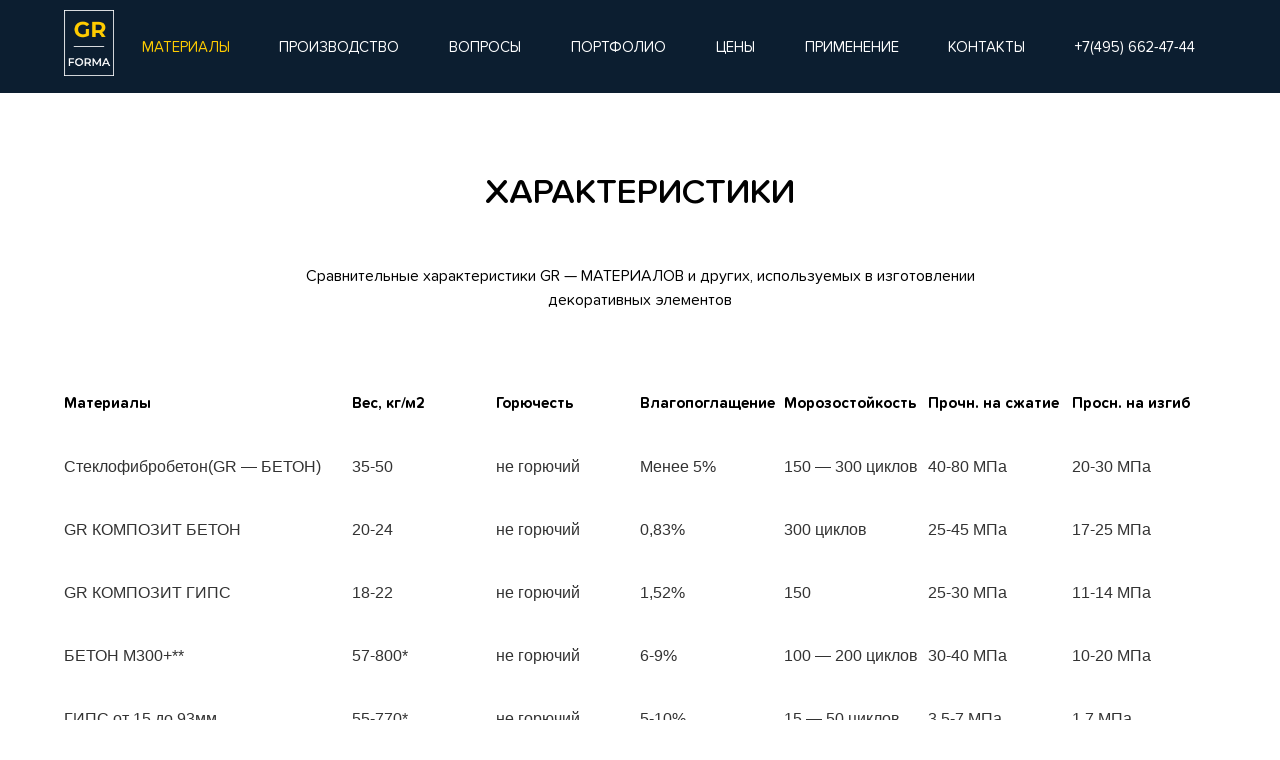

--- FILE ---
content_type: text/html; charset=utf-8
request_url: https://gr-forma.ru/harakteristiki/
body_size: 7244
content:
<!DOCTYPE html PUBLIC "-//W3C//DTD XHTML 1.0 Strict//EN" "http://www.w3.org/TR/xhtml1/DTD/xhtml1-strict.dtd">
<html xmlns:umi="http://www.umi-cms.ru/TR/umi" xmlns:xlink="http://www.w3.org/TR/xlink">
<head>
<meta http-equiv="Content-Type" content="text/html; charset=utf-8">
<meta charset="utf-8">
<title>Характеристики - GR-FORMA</title>
<meta name="description" content="Сравнительные характеристики GR — МАТЕРИАЛОВ и других, используемых в изготовлении декоративных элементов Материалы Вес, кг/м2 Горючесть Влагопоглащение Морозостойкость Прочн. на сжатие Просн. на изгиб Стеклофибробетон (GR — БЕТОН) 25-45 не горючий Менее">
<meta name="keywords" content="">
<meta name="author" content="">
<meta name="viewport" content="width=device-width, initial-scale=1.0">
<meta http-equiv="X-UA-Compatible" content="IE=edge">
<meta name="format-detection" content="telephone=no">
<meta property="og:locale" content="ru_RU">
<meta property="og:type" content="article">
<meta property="og:title" content="Характеристики - GR-FORMA">
<meta property="og:description" content="Сравнительные характеристики GR — МАТЕРИАЛОВ и других, используемых в изготовлении декоративных элементов Материалы Вес, кг/м2 Горючесть Влагопоглащение Морозостойкость Прочн. на сжатие Просн. на изгиб Стеклофибробетон (GR — БЕТОН) 25-45 не горючий Менее">
<meta property="og:url" content="https://gr-forma.ru/harakteristiki/">
<meta property="og:site_name" content="GR-FORMA">
<meta property="article:section" content="Без рубрики">
<meta property="og:updated_time" content="2023-11-12T13:34:34+03:00">
<meta property="article:published_time" content="2023-06-21T20:27:47+03:00">
<meta property="article:modified_time" content="2023-11-12T13:34:34+03:00">
<meta name="twitter:card" content="summary_large_image">
<meta name="twitter:title" content="Характеристики - GR-FORMA">
<meta name="twitter:description" content="Сравнительные характеристики GR — МАТЕРИАЛОВ и других, используемых в изготовлении декоративных элементов Материалы Вес, кг/м2 Горючесть Влагопоглащение Морозостойкость Прочн. на сжатие Просн. на изгиб Стеклофибробетон (GR — БЕТОН) 25-45 не горючий Менее">
<meta name="twitter:label1" content="Автор">
<meta name="twitter:data1" content="Natty">
<meta name="twitter:label2" content="Время чтения">
<meta name="twitter:data2" content="Меньше минуты">
<link rel="canonical" href="https://gr-forma.ru/harakteristiki/">
<link rel="icon" type="image/png" href="/favicon.png">
<link href="/templates/grforma/fonts/rubik/rubik.css" rel="stylesheet">
<link href="/templates/grforma/fonts/font-awesome/font-awesome.css" rel="stylesheet">
<link href="/templates/grforma/fonts/font-awesome/fontawesome.css" rel="stylesheet">
<link href="/templates/grforma/fonts/solid/solid.css" rel="stylesheet">
<link rel="stylesheet" href="/templates/grforma/css/main.css?_ver=1709563070">

<!-- Yandex.Metrika counter -->

<script type="text/javascript" >

(function(m,e,t,r,i,k,a){m[i]=m[i]||function(){(m[i].a=m[i].a||[]).push(arguments)};

m[i].l=1*new Date();

for (var j = 0; j < document.scripts.length; j++) {if (document.scripts[j].src === r) { return; }}

k=e.createElement(t),a=e.getElementsByTagName(t)[0],k.async=1,k.src=r,a.parentNode.insertBefore(k,a)})

(window, document, "script", "https://mc.yandex.ru/metrika/tag.js", "ym");

ym(53756335, "init", {

clickmap:true,

trackLinks:true,

accurateTrackBounce:true,

webvisor:true

});

</script>

<noscript><div><img src="https://mc.yandex.ru/watch/53756335" style="position:absolute; left:-9999px;" alt="" /></div></noscript>

<!-- /Yandex.Metrika counter -->



<!-- Global site tag (gtag.js) - Google Analytics -->

<script async src="https://www.googletagmanager.com/gtag/js?id=UA-169226470-1"></script>

<script>

window.dataLayer = window.dataLayer || [];

function gtag(){dataLayer.push(arguments);}

gtag('js', new Date());

gtag('config', 'UA-169226470-1');

</script>

</head>
<body id="body" class="uguest m_content page page_2 page_harakteristiki" data-user-type="guest">
<header class="header header--desktop s44" data-sticky-class="s44" data-sticky-for="#body"><div class="wrapper header__wrapper"><div class="container">
<nav class="nav nav-desktop"><div class="logo-box"><a href="/" class="logo header__logo"><img width="166" height="220" src="/templates/grforma/img/logo.png" class="img-logo" alt=""></a></div>
<ul class="nav-list header__list">
<li class="nav-list__item active"><a class="nav-list__link" href="/harakteristiki/"><span class="jet-nav-link-text">Материалы</span></a></li>
<li class="nav-list__item "><a class="nav-list__link" href="/proizvodstvo/"><span class="jet-nav-link-text">Производство</span></a></li>
<li class="nav-list__item "><a class="nav-list__link" href="/questions/"><span class="jet-nav-link-text">Вопросы</span></a></li>
<li class="nav-list__item "><a class="nav-list__link" href="/portfolio/"><span class="jet-nav-link-text">Портфолио</span></a></li>
<li class="nav-list__item "><a class="nav-list__link" href="/tseny/"><span class="jet-nav-link-text">Цены</span></a></li>
<li class="nav-list__item "><a class="nav-list__link" href="/primenenie/"><span class="jet-nav-link-text">Применение</span></a></li>
<li class="nav-list__item "><a class="nav-list__link" href="/kontakty/"><span class="jet-nav-link-text">Контакты</span></a></li>
<li class="nav-list__item"><a href="tel:+74956624744" class="nav-list__link"><span class="jet-nav-link-text">+7(495) 662-47-44</span></a></li>
</ul></nav><nav class="nav nav-mobile"><div class="logo-box"><a href="/" class="logo header__logo"><img width="166" height="220" src="/templates/grforma/img/logo.png" class="img-logo" alt=""></a></div>
<div id="" class="elementor-element elementor-element-3f594f8 elementor-widget elementor-widget-jet-hamburger-panel"><div id="" class="elementor-widget-container"><div id="" class="jet-hamburger-panel jet-hamburger-panel-right-position jet-hamburger-panel-slide-effect">
<div class="jet-hamburger-panel__toggle" role="button" tabindex="0"><div class="jet-hamburger-panel__toggle-icon">
<span class="jet-hamburger-panel__icon icon-normal jet-blocks-icon"><i aria-hidden="true" class="fas fa-align-justify"></i></span><span class="jet-hamburger-panel__icon icon-active jet-blocks-icon"><i aria-hidden="true" class="fas fa-times"></i></span>
</div></div>
<div class="jet-hamburger-panel__instance">
<div class="jet-hamburger-panel__cover"></div>
<div class="jet-hamburger-panel__inner">
<div class="jet-hamburger-panel__close-button jet-blocks-icon"><i aria-hidden="true" class="fas fa-times"></i></div>
<div class="jet-hamburger-panel__content" data-template-id="369"><div data-elementor-type="container" data-elementor-id="369" class="elementor elementor-369"><div class="elementor-element elementor-element-1b886ea1 e-con-boxed e-flex e-con" data-id="1b886ea1" data-element_type="container" data-settings=""><div class="e-con-inner2 nav-mobile-inner">
<div class="nav-mobile-logo"><a href="/"><img width="166" height="220" src="/templates/grforma/img/logo.png" class="img-logo" alt=""></a></div>
<div class="elementor-element elementor-element-221e38d9 jet-nav-align-space-between elementor-widget elementor-widget-jet-nav-menu" data-id="221e38d9" data-element_type="widget" data-widget_type="jet-nav-menu.default"><div class="elementor-widget-container"><nav class="jet-nav-wrap"><div class="menu-menu-container"><div class="jet-nav jet-nav--vertical jet-nav--vertical-sub-right-side">
<div class="menu-item menu-item-type-custom menu-item-object-custom jet-nav__item-255 jet-nav__item"><a href="/harakteristiki/" class="menu-item-link menu-item-link-depth-0 menu-item-link-top"><span class="jet-nav-link-text">Материалы</span></a></div>
<div class="menu-item menu-item-type-custom menu-item-object-custom jet-nav__item-255 jet-nav__item"><a href="/proizvodstvo/" class="menu-item-link menu-item-link-depth-0 menu-item-link-top"><span class="jet-nav-link-text">Производство</span></a></div>
<div class="menu-item menu-item-type-custom menu-item-object-custom jet-nav__item-255 jet-nav__item"><a href="/questions/" class="menu-item-link menu-item-link-depth-0 menu-item-link-top"><span class="jet-nav-link-text">Вопросы</span></a></div>
<div class="menu-item menu-item-type-custom menu-item-object-custom jet-nav__item-255 jet-nav__item"><a href="/portfolio/" class="menu-item-link menu-item-link-depth-0 menu-item-link-top"><span class="jet-nav-link-text">Портфолио</span></a></div>
<div class="menu-item menu-item-type-custom menu-item-object-custom jet-nav__item-255 jet-nav__item"><a href="/tseny/" class="menu-item-link menu-item-link-depth-0 menu-item-link-top"><span class="jet-nav-link-text">Цены</span></a></div>
<div class="menu-item menu-item-type-custom menu-item-object-custom jet-nav__item-255 jet-nav__item"><a href="/primenenie/" class="menu-item-link menu-item-link-depth-0 menu-item-link-top"><span class="jet-nav-link-text">Применение</span></a></div>
<div class="menu-item menu-item-type-custom menu-item-object-custom jet-nav__item-255 jet-nav__item"><a href="/kontakty/" class="menu-item-link menu-item-link-depth-0 menu-item-link-top"><span class="jet-nav-link-text">Контакты</span></a></div>
<div class="menu-item menu-item-type-custom menu-item-object-custom jet-nav__item-498 jet-nav__item"><a href="tel:+74956624744" class="menu-item-link menu-item-link-depth-0 menu-item-link-top"><span class="jet-nav-link-text">+7(495) 662-47-44</span></a></div>
</div></div></nav></div></div>
</div></div></div></div>
</div>
</div>
</div></div></div></nav>
</div></div></header><main class="main"><section class="content har"><div class="wrapper content__wrapper har__wrapper">
<div class="h1 title">Характеристики</div>
<div class="desc black"><p>Сравнительные характеристики GR — МАТЕРИАЛОВ и других, используемых
                        в изготовлении декоративных элементов</p></div>
<div id="" class="images_Slider"></div>
<div><div class="material">
<div class="material-title-column">
<div class="material-title material-line">Материалы</div>
<div class="material-line">Стеклофибробетон(GR &mdash; БЕТОН)</div>
<div class="material-line">GR КОМПОЗИТ БЕТОН</div>
<div class="material-line">GR КОМПОЗИТ ГИПС</div>
<div class="material-line">БЕТОН М300+**</div>
<div class="material-line">ГИПС от 15 до 93мм</div>
<div class="material-line">Гранит натуральный</div>
<div class="material-line">Пенополиуретан</div>
<div class="material-line">Полистирол с покрытием 2 мм</div>
</div>
<div class="swiper material-slider-column">
<div class="swiper-wrapper">
<div class="swiper-slide">
<div class="material-title material-line">Вес, кг/м2</div>
<div class="material-line">35-50</div>
<div class="material-line">20-24</div>
<div class="material-line">18-22</div>
<div class="material-line">57-800*</div>
<div class="material-line">55-770*</div>
<div class="material-line">70-980*</div>
<div class="material-line">6-9</div>
<div class="material-line">4-10***</div>
</div>
<div class="swiper-slide">
<div class="material-title material-line">Горючесть</div>
<div class="material-line">не горючий</div>
<div class="material-line">не горючий</div>
<div class="material-line">не горючий</div>
<div class="material-line">не горючий</div>
<div class="material-line">не горючий</div>
<div class="material-line">не горючий</div>
<div class="material-line">не горючий</div>
<div class="material-line">Г3/Г2-Г1</div>
</div>
<div class="swiper-slide">
<div class="material-title material-line">Влагопоглащение</div>
<div class="material-line">Менее 5%</div>
<div class="material-line">0,83%</div>
<div class="material-line">1,52%</div>
<div class="material-line">6-9%</div>
<div class="material-line">5-10%</div>
<div class="material-line">Менее 1%</div>
<div class="material-line">0,01%</div>
<div class="material-line">1,3%</div>
</div>
<div class="swiper-slide">
<div class="material-title material-line">Морозостойкость</div>
<div class="material-line">150 &mdash; 300 циклов</div>
<div class="material-line">300 циклов</div>
<div class="material-line">150</div>
<div class="material-line">100 &mdash; 200 циклов</div>
<div class="material-line">15 &mdash; 50 циклов</div>
<div class="material-line">100 циклов</div>
<div class="material-line">150 &mdash; 300 циклов</div>
<div class="material-line">100 циклов</div>
</div>
<div class="swiper-slide">
<div class="material-title material-line">Прочн. на сжатие</div>
<div class="material-line">40-80 МПа</div>
<div class="material-line">25-45 МПа</div>
<div class="material-line">25-30 МПа</div>
<div class="material-line">30-40 МПа</div>
<div class="material-line">3,5-7 МПа</div>
<div class="material-line">150 МПа</div>
<div class="material-line">1-1,5 МПа</div>
<div class="material-line">&gt; 0,5 МПа</div>
</div>
<div class="swiper-slide">
<div class="material-title material-line">Просн. на изгиб</div>
<div class="material-line">20-30 МПа</div>
<div class="material-line">17-25 МПа</div>
<div class="material-line">11-14 МПа</div>
<div class="material-line">10-20 МПа</div>
<div class="material-line">1,7 МПа</div>
<div class="material-line">48 МПа</div>
<div class="material-line">1,9 МПа</div>
<div class="material-line">&gt; 0,3 МПа</div>
</div>
</div>
<div class="material-swiper-button-prev" role="button" aria-label="Previous slide" aria-controls="swiper-wrapper-af22222604110f119" tabindex="0"><em class="eicon-chevron-left" aria-hidden="true">1</em><span class="elementor-screen-only">Предыдущее изображение</span></div>
<div class="material-swiper-button-next" role="button" aria-label="Next slide" aria-controls="swiper-wrapper-af22222604110f119" tabindex="0"><em class="eicon-chevron-right" aria-hidden="true">2</em><span class="elementor-screen-only">Следующее изображение</span></div>
</div>
</div></div>
<div class="desc2 text black"><h1>Характеристик, свойства и состав декоративного бетона (фибробетона и стеклофбробетона).</h1>
<p>Многих застройщиков, решивших украсить свой фасад декоративными элементами, интересуют декоративный бетон и его состав. На все интересующие вас вопросы готовы ответить специалисты нашей компании, специализирующейся на изготовлении фасадного декора из современных материалов.</p>
<h2>Состав декоративного бетона.</h2>
<p>Декоративный бетон, свойства которого превышают аналогичные показатели обычного бетона &mdash; фибробетон &mdash; имеет в своем составе бетон обычный и армирующий наполнитель из фиброволокон, таких как: стекловолокно, базальтовые, акриловые волокна и другие. К свойствам фибробетона относится: устойчивость к механическим нагрузкам, отсутствие растрескивания. Повышенная прочность фибробетона по сравнению со сходной характеристикой бетона делает его привлекательным материалом для фасадного декора. При этом фибробетоны намного легче бетона, так как изделия могут иметь тонкие стенки. Из фибробетонов можно изготовить изделия любой сложности, детализации и размеров, благодаря чему его можно использовать для отделки фасадов, создания малых архитектурных форм, лепнины и скульптуры.</p>
<p>В состав скульптурного бетона включены вещества, обеспечивающие не только хорошие прочностные, но и эстетические качества. В процессе изготовления декора можно окрасить его в массе в светлые тона под любой из известных стройматериалов, а также украсить поверхность подходящей текстурой или ввести наполнители. К свойствам фибробетона относят его огнестойкость, что усиливает защиту дома от пожаров. Другое важное качество &mdash; влагостойкость, устойчивость к морозам и многочисленным циклам заморозки- разморозки.</p>
<h2>Стеклофибробетон &mdash; характеристики.</h2>
<p>Армирующим материалом стеклофибробетона (СФБ) является стекловолокно. К характеристикам стеклофибробетона (сфб) относится высокая пластичность, высокие коэффициенты прочности при сжатии, растяжении и изгибе. Огнестойкость материала выше аналогичного показателя бетона, является несгораемым и не поддерживает горение. Стеклофибробетон не впитывает влагу, переносит большое количество циклов замораживания-размораживания, морозостоек. Стеклофибробетон относится к облегченным бетонам, плотность стеклофибробетона составляет 1700-2250 кг/м куб. Толщина стенок изделий из стеклофибробетона может составлять 20-25 мм без потерь прочностных качеств.</p>
<h2>Свойства и состав фибробетона с полипропиленовой фиброй.</h2>
<p>Нередко при отделке и строительстве используется фибробетон с армирующей полипропиленовой фиброй, повышающей пластичность, прочность на растяжение и изгиб, а также увеличивают сопротивление ударной нагрузке. Полипропиленовые добавки защищают изделия от растрескивания, усадки, обеспечивают влагостойкость, устойчивость к химикатам.</p>
<p>Чтобы выбрать материал для фасадного декора, стоит учитывать, какой в декоративном бетоне состав, и каким образом волокна, входящие в фибробетон, будут соответствовать требованиям, предъявляемым к изделиям и условиям, в которых они будут эксплуатироваться.</p></div>
<div class=""><div class="btn"><a href="#modal-question" class="elementor-button elementor-size-sm" role="button" onclick="" data-fancybox=""><span class="elementor-button-content-wrapper"><span class="elementor-button-text">Консультация по характеристикам</span></span></a></div></div>
</div></section>
    <section class="production"><div class="wrapper production__wrapper">
<div class="production__title h1">Производство</div>
<div class="desc"><p>Расчет стоимости и сроков изготовления изделий производится на основании предоставленных чертежей с указанием количества элементов. Для расчета погонажных элементов достаточно чертежа профиля, для расчета штучных элементов &mdash; чертежей изделий в не менее двух проекциях. Отправить запрос можно на почту: <a href="mailto:mail@gr-forma">mail@gr-forma.ru</a>&nbsp;или через форму обратной связи (ниже). В случае вопросов &mdash; звоните по телефону: <a href="tel:+74956624744">+7 (495) 662 47 44</a></p></div>
<div class="production__content"><div class="production__slider swiper-container">
<div class="swiper-arrows production__slider-arrows">
<div class="swiper-button-prev swiper-arrow"><svg xmlns="http://www.w3.org/2000/svg" width="16" height="16" viewBox="0 0 16 16" fill="none"><path d="M10.3333 12.6667L5.66665 8L10.3333 3.33334" stroke="#213849" stroke-width="1.5" stroke-linecap="round" stroke-linejoin="round"></path></svg></div>
<div class="swiper-button-next swiper-arrow"><svg xmlns="http://www.w3.org/2000/svg" width="16" height="16" viewBox="0 0 16 16" fill="none"><path d="M5.66669 12.6667L10.3334 8L5.66669 3.33334" stroke="#213849" stroke-width="1.5" stroke-linecap="round" stroke-linejoin="round"></path></svg></div>
</div>
<div class="production__slider-wrapper swiper-wrapper">
                <a href="/images/production_slider/tild3264-3032-4363-a261-393837343462__20190829_164240___3.jpg" class="production__slide swiper-slide" data-parallax="scroll" data-fancybox="gallery-production-1"><picture class="production__slide-image"><img src="/images/production_slider/tild3264-3032-4363-a261-393837343462__20190829_164240___3.jpg" alt="" loading="lazy"></picture></a>
                <a href="/images/production_slider/tild3231-3763-4638-a530-333334613165__20191004_180154__2_.jpg" class="production__slide swiper-slide" data-parallax="scroll" data-fancybox="gallery-production-1"><picture class="production__slide-image"><img src="/images/production_slider/tild3231-3763-4638-a530-333334613165__20191004_180154__2_.jpg" alt="" loading="lazy"></picture></a>
                <a href="/images/production_slider/tild3362-3834-4638-b930-626435613836__20191009_085919__.jpg" class="production__slide swiper-slide" data-parallax="scroll" data-fancybox="gallery-production-1"><picture class="production__slide-image"><img src="/images/production_slider/tild3362-3834-4638-b930-626435613836__20191009_085919__.jpg" alt="" loading="lazy"></picture></a>
                <a href="/images/production_slider/tild3533-6561-4063-b139-613036353332__img_0903__.jpg" class="production__slide swiper-slide" data-parallax="scroll" data-fancybox="gallery-production-1"><picture class="production__slide-image"><img src="/images/production_slider/tild3533-6561-4063-b139-613036353332__img_0903__.jpg" alt="" loading="lazy"></picture></a>
                <a href="/images/production_slider/tild6539-3264-4036-a336-656634386466__img_0887___3.jpg" class="production__slide swiper-slide" data-parallax="scroll" data-fancybox="gallery-production-1"><picture class="production__slide-image"><img src="/images/production_slider/tild6539-3264-4036-a336-656634386466__img_0887___3.jpg" alt="" loading="lazy"></picture></a>
                <a href="/images/production_slider/tild3831-6137-4562-b036-386662393730__img_5461_.jpg" class="production__slide swiper-slide" data-parallax="scroll" data-fancybox="gallery-production-1"><picture class="production__slide-image"><img src="/images/production_slider/tild3831-6137-4562-b036-386662393730__img_5461_.jpg" alt="" loading="lazy"></picture></a>
                <a href="/images/production_slider/tild3535-3362-4034-b561-643738316435__img_5518___2.jpg" class="production__slide swiper-slide" data-parallax="scroll" data-fancybox="gallery-production-1"><picture class="production__slide-image"><img src="/images/production_slider/tild3535-3362-4034-b561-643738316435__img_5518___2.jpg" alt="" loading="lazy"></picture></a>
                <a href="/images/production_slider/tild3533-3930-4535-a633-626337306131__img_5527___3.jpg" class="production__slide swiper-slide" data-parallax="scroll" data-fancybox="gallery-production-1"><picture class="production__slide-image"><img src="/images/production_slider/tild3533-3930-4535-a633-626337306131__img_5527___3.jpg" alt="" loading="lazy"></picture></a>
                <a href="/images/production_slider/tild3339-6436-4935-b763-643438663464__img_8886___2.jpg" class="production__slide swiper-slide" data-parallax="scroll" data-fancybox="gallery-production-1"><picture class="production__slide-image"><img src="/images/production_slider/tild3339-6436-4935-b763-643438663464__img_8886___2.jpg" alt="" loading="lazy"></picture></a>
                <a href="/images/production_slider/tild3236-3861-4065-b636-373831363032__img_8948___3.jpg" class="production__slide swiper-slide" data-parallax="scroll" data-fancybox="gallery-production-1"><picture class="production__slide-image"><img src="/images/production_slider/tild3236-3861-4065-b636-373831363032__img_8948___3.jpg" alt="" loading="lazy"></picture></a>
              </div>
<div class="production__slider-pagination swiper-pagination"></div>
</div></div>
</div></section>
  </main><footer class="footer"><div class="wrapper header__wrapper"><div class="container">
<nav class="nav nav-desktop"><div class="logo-box"><a href="/" class="logo header__logo"><img width="166" height="220" src="/templates/grforma/img/logo.png" class="img-logo" alt=""></a></div>
<ul class="nav-list header__list">
<li class="nav-list__item active"><a class="nav-list__link" href="/harakteristiki/"><span class="jet-nav-link-text">Материалы</span></a></li>
<li class="nav-list__item "><a class="nav-list__link" href="/proizvodstvo/"><span class="jet-nav-link-text">Производство</span></a></li>
<li class="nav-list__item "><a class="nav-list__link" href="/questions/"><span class="jet-nav-link-text">Вопросы</span></a></li>
<li class="nav-list__item "><a class="nav-list__link" href="/portfolio/"><span class="jet-nav-link-text">Портфолио</span></a></li>
<li class="nav-list__item "><a class="nav-list__link" href="/tseny/"><span class="jet-nav-link-text">Цены</span></a></li>
<li class="nav-list__item "><a class="nav-list__link" href="/primenenie/"><span class="jet-nav-link-text">Применение</span></a></li>
<li class="nav-list__item "><a class="nav-list__link" href="/kontakty/"><span class="jet-nav-link-text">Контакты</span></a></li>
<li class="nav-list__item"><a href="tel:+74956624744" class="nav-list__link"><span class="jet-nav-link-text">+7(495) 662-47-44</span></a></li>
</ul></nav><div class="counters" style="display: none;"></div>
</div></div></footer><div class="modal modal--form" id="modal-callback"><div class="modal-wrap"><form class="form" action="#" id="callme" method="post">
<input type="hidden" name="system_email_to" value="666"><input type="hidden" name="system_form_id" value="124"><input type="hidden" name="ref_onsuccess" value="/webforms/posted/124/"><div class="form__heading">
<h4>перезвоните мне</h4>
<p>Оставьте номер вашего телефона, и наш сотрудник свяжеться с вами в течении 15 минут. Call-центр работает с 08:00 до 20:00 (без выходных)</p>
</div>
<div class="form-group"><input class="form-control2 form-control--phone" type="text" name="data[new][phone]" data-validate="phone" placeholder="8 (ХХХ) ХХХ ХХ ХХ"></div>
<button class="btn btn--md" type="submit">перезвоните мне</button>
</form></div></div>
<div class="modal modal--form" id="modal-question"><div class="modal-wrap"><form class="form contact-form" action="#" id="vopros" method="post">
<input type="hidden" name="system_email_to" value="666"><input type="hidden" name="system_form_id" value="124"><input type="hidden" name="ref_onsuccess" value="/webforms/posted/124/"><div class="form__heading">
<h4>КОНСУЛЬТАЦИЯ</h4>
<p>Если у Вас есть вопросы по использованию предоставленных на сайте материалов, обращайтесь за консультацией по телефону <a href="tel:+74956624744"><strong>+7 (495) 622 47 44</strong></a> , на почту <a href="mailto:mail@gr-forma.ru"><strong>mail@gr-forma.ru</strong></a><u></u><br>Или заполните форму обратной связи:</p>
</div>
<div class="form-group"><input class="form-control2 form-control--name" type="text" name="data[new][name]" data-validate="notEmpty" placeholder="Ваше Имя"></div>
<div class="form-group"><input class="form-control2 form-control--phone" type="text" name="data[new][phone]" data-validate="phone" placeholder="8 (ХХХ) ХХХ ХХ ХХ"></div>
<div class="form-group"><input class="form-control2 form-control--time" type="text" name="data[new][time]" data-validate="notEmpty" placeholder="Время звонка"></div>
<div class="btn"><a href="javascript:void(0);" class="elementor-button elementor-size-sm" role="button" onclick="$(this).closest('form').submit(); return false;"><span class="elementor-button-content-wrapper"><span class="elementor-button-text">Отправить</span></span></a></div>
<p class="form-message mt-5 mb-0"></p>
</form></div></div>
<script src="/templates/grforma/js/jquery.min.js" type="text/javascript"></script><script src="/templates/grforma/js/vendor/jquery.cookie.js" type="text/javascript"></script><script type="text/javascript" src="/templates/grforma/js/i18n.ru.js" defer></script><script type="text/javascript" src="/templates/grforma/js/scripts.min.js"></script><script src="/templates/grforma/js/vendor/inputmask.min.js"></script><script src="/templates/grforma/js/vendor/jquery.inputmask.js"></script><script src="/templates/grforma/js/main.js?_ver=1732003051"></script>
</body>
</html>
<!-- This page generated in 0.282381 secs by XSLT, SITE MODE -->

--- FILE ---
content_type: text/css
request_url: https://gr-forma.ru/templates/grforma/fonts/rubik/rubik.css
body_size: 2730
content:
@font-face {
    font-family: 'Rubik';
    src: local('Rubik Light'), local('Rubik-Light'), url('Rubiklight.woff2') format('woff2'), url('Rubiklight.woff') format('woff'), url('Rubiklight.ttf') format('truetype');
    font-weight: 300;
    font-style: normal;
}
@font-face {
    font-family: 'Rubik';
    src: local('Rubik Light Italic'), local('Rubik-LightItalic'), url('Rubiklightitalic.woff2') format('woff2'), url('Rubiklightitalic.woff') format('woff'), url('Rubiklightitalic.ttf') format('truetype');
    font-weight: 300;
    font-style: italic;
}
@font-face {
    font-family: 'Rubik';
    src: local('Rubik'), local('Rubik-Regular'), url('Rubik.woff2') format('woff2'), url('Rubik.woff') format('woff'), url('Rubik.ttf') format('truetype');
    font-weight: 400;
    font-style: normal;
}
@font-face {
    font-family: 'Rubik';
    src: local('Rubik Italic'), local('Rubik-Italic'), url('Rubikitalic.woff2') format('woff2'), url('Rubikitalic.woff') format('woff'), url('Rubikitalic.ttf') format('truetype');
    font-weight: 400;
    font-style: italic;
}
@font-face {
    font-family: 'Rubik';
    src: local('Rubik Medium'), local('Rubik-Medium'), url('Rubikmedium.woff2') format('woff2'), url('Rubikmedium.woff') format('woff'), url('Rubikmedium.ttf') format('truetype');
    font-weight: 500;
    font-style: normal;
}
@font-face {
    font-family: 'Rubik';
    src: local('Rubik Medium Italic'), local('Rubik-MediumItalic'), url('Rubikmediumitalic.woff2') format('woff2'), url('Rubikmediumitalic.woff') format('woff'), url('Rubikmediumitalic.ttf') format('truetype');
    font-weight: 500;
    font-style: italic;
}
@font-face {
    font-family: 'Rubik';
    src: local('Rubik Bold'), local('Rubik-Bold'), url('Rubikbold.woff2') format('woff2'), url('Rubikbold.woff') format('woff'), url('Rubikbold.ttf') format('truetype');
    font-weight: 700;
    font-style: normal;
}
@font-face {
    font-family: 'Rubik';
    src: local('Rubik Bold Italic'), local('Rubik-BoldItalic'), url('Rubikbolditalic.woff2') format('woff2'), url('Rubikbolditalic.woff') format('woff'), url('Rubikbolditalic.ttf') format('truetype');
    font-weight: 700;
    font-style: italic;
}
@font-face {
    font-family: 'Rubik';
    src: local('Rubik Black'), local('Rubik-Black'), url('Rubikblack.woff2') format('woff2'), url('Rubikblack.woff') format('woff'), url('Rubikblack.ttf') format('truetype');
    font-weight: 900;
    font-style: normal;
}
@font-face {
    font-family: 'Rubik';
    src: local('Rubik Black Italic'), local('Rubik-BlackItalic'), url('Rubikblackitalic.woff2') format('woff2'), url('Rubikblackitalic.woff') format('woff'), url('Rubikblackitalic.ttf') format('truetype');
    font-weight: 900;
    font-style: italic;
}


--- FILE ---
content_type: text/css
request_url: https://gr-forma.ru/templates/grforma/css/main.css?_ver=1709563070
body_size: 84810
content:
@font-face{font-family:swiper-icons;src:url("data:application/font-woff;charset=utf-8;base64, [base64]//wADZ2x5ZgAAAywAAADMAAAD2MHtryVoZWFkAAABbAAAADAAAAA2E2+eoWhoZWEAAAGcAAAAHwAAACQC9gDzaG10eAAAAigAAAAZAAAArgJkABFsb2NhAAAC0AAAAFoAAABaFQAUGG1heHAAAAG8AAAAHwAAACAAcABAbmFtZQAAA/gAAAE5AAACXvFdBwlwb3N0AAAFNAAAAGIAAACE5s74hXjaY2BkYGAAYpf5Hu/j+W2+MnAzMYDAzaX6QjD6/4//Bxj5GA8AuRwMYGkAPywL13jaY2BkYGA88P8Agx4j+/8fQDYfA1AEBWgDAIB2BOoAeNpjYGRgYNBh4GdgYgABEMnIABJzYNADCQAACWgAsQB42mNgYfzCOIGBlYGB0YcxjYGBwR1Kf2WQZGhhYGBiYGVmgAFGBiQQkOaawtDAoMBQxXjg/wEGPcYDDA4wNUA2CCgwsAAAO4EL6gAAeNpj2M0gyAACqxgGNWBkZ2D4/wMA+xkDdgAAAHjaY2BgYGaAYBkGRgYQiAHyGMF8FgYHIM3DwMHABGQrMOgyWDLEM1T9/w8UBfEMgLzE////P/5//f/V/xv+r4eaAAeMbAxwIUYmIMHEgKYAYjUcsDAwsLKxc3BycfPw8jEQA/[base64]/uznmfPFBNODM2K7MTQ45YEAZqGP81AmGGcF3iPqOop0r1SPTaTbVkfUe4HXj97wYE+yNwWYxwWu4v1ugWHgo3S1XdZEVqWM7ET0cfnLGxWfkgR42o2PvWrDMBSFj/IHLaF0zKjRgdiVMwScNRAoWUoH78Y2icB/yIY09An6AH2Bdu/UB+yxopYshQiEvnvu0dURgDt8QeC8PDw7Fpji3fEA4z/PEJ6YOB5hKh4dj3EvXhxPqH/SKUY3rJ7srZ4FZnh1PMAtPhwP6fl2PMJMPDgeQ4rY8YT6Gzao0eAEA409DuggmTnFnOcSCiEiLMgxCiTI6Cq5DZUd3Qmp10vO0LaLTd2cjN4fOumlc7lUYbSQcZFkutRG7g6JKZKy0RmdLY680CDnEJ+UMkpFFe1RN7nxdVpXrC4aTtnaurOnYercZg2YVmLN/d/gczfEimrE/fs/bOuq29Zmn8tloORaXgZgGa78yO9/cnXm2BpaGvq25Dv9S4E9+5SIc9PqupJKhYFSSl47+Qcr1mYNAAAAeNptw0cKwkAAAMDZJA8Q7OUJvkLsPfZ6zFVERPy8qHh2YER+3i/BP83vIBLLySsoKimrqKqpa2hp6+jq6RsYGhmbmJqZSy0sraxtbO3sHRydnEMU4uR6yx7JJXveP7WrDycAAAAAAAH//wACeNpjYGRgYOABYhkgZgJCZgZNBkYGLQZtIJsFLMYAAAw3ALgAeNolizEKgDAQBCchRbC2sFER0YD6qVQiBCv/H9ezGI6Z5XBAw8CBK/m5iQQVauVbXLnOrMZv2oLdKFa8Pjuru2hJzGabmOSLzNMzvutpB3N42mNgZGBg4GKQYzBhYMxJLMlj4GBgAYow/P/PAJJhLM6sSoWKfWCAAwDAjgbRAAB42mNgYGBkAIIbCZo5IPrmUn0hGA0AO8EFTQAA") format("woff");font-weight:400;font-style:normal}:root{--swiper-theme-color:#007aff}.swiper-container{margin-left:auto;margin-right:auto;position:relative;overflow:hidden;list-style:none;padding:0;z-index:1}.swiper-container-vertical>.swiper-wrapper{-webkit-box-orient:vertical;-webkit-box-direction:normal;-webkit-flex-direction:column;-ms-flex-direction:column;flex-direction:column}.swiper-wrapper{position:relative;width:100%;height:100%;z-index:1;display:-webkit-box;display:-webkit-flex;display:-ms-flexbox;display:flex;-webkit-transition-property:-webkit-transform;transition-property:-webkit-transform;-o-transition-property:transform;transition-property:transform;transition-property:transform,-webkit-transform;-webkit-box-sizing:content-box;box-sizing:content-box}.swiper-container-android .swiper-slide,.swiper-wrapper{-webkit-transform:translate3d(0,0,0);transform:translate3d(0,0,0)}.swiper-container-multirow>.swiper-wrapper{-webkit-flex-wrap:wrap;-ms-flex-wrap:wrap;flex-wrap:wrap}.swiper-container-multirow-column>.swiper-wrapper{-webkit-flex-wrap:wrap;-ms-flex-wrap:wrap;flex-wrap:wrap;-webkit-box-orient:vertical;-webkit-box-direction:normal;-webkit-flex-direction:column;-ms-flex-direction:column;flex-direction:column}.swiper-container-free-mode>.swiper-wrapper{-webkit-transition-timing-function:ease-out;-o-transition-timing-function:ease-out;transition-timing-function:ease-out;margin:0 auto}.swiper-container-pointer-events{-ms-touch-action:pan-y;touch-action:pan-y}.swiper-container-pointer-events.swiper-container-vertical{-ms-touch-action:pan-x;touch-action:pan-x}.swiper-slide{-webkit-flex-shrink:0;-ms-flex-negative:0;flex-shrink:0;width:100%;height:100%;position:relative;-webkit-transition-property:-webkit-transform;transition-property:-webkit-transform;-o-transition-property:transform;transition-property:transform;transition-property:transform,-webkit-transform}.swiper-slide-invisible-blank{visibility:hidden}.swiper-container-autoheight,.swiper-container-autoheight .swiper-slide{height:auto}.swiper-container-autoheight .swiper-wrapper{-webkit-box-align:start;-webkit-align-items:flex-start;-ms-flex-align:start;align-items:flex-start;-webkit-transition-property:height,-webkit-transform;transition-property:height,-webkit-transform;-o-transition-property:transform,height;transition-property:transform,height;transition-property:transform,height,-webkit-transform}.swiper-container-3d{-webkit-perspective:1200px;perspective:1200px}.swiper-container-3d .swiper-cube-shadow,.swiper-container-3d .swiper-slide,.swiper-container-3d .swiper-slide-shadow-bottom,.swiper-container-3d .swiper-slide-shadow-left,.swiper-container-3d .swiper-slide-shadow-right,.swiper-container-3d .swiper-slide-shadow-top,.swiper-container-3d .swiper-wrapper{-webkit-transform-style:preserve-3d;transform-style:preserve-3d}.swiper-container-3d .swiper-slide-shadow-bottom,.swiper-container-3d .swiper-slide-shadow-left,.swiper-container-3d .swiper-slide-shadow-right,.swiper-container-3d .swiper-slide-shadow-top{position:absolute;left:0;top:0;width:100%;height:100%;pointer-events:none;z-index:10}.swiper-container-3d .swiper-slide-shadow-left{background-image:-webkit-gradient(linear,right top,left top,from(rgba(0,0,0,.5)),to(rgba(0,0,0,0)));background-image:-webkit-linear-gradient(right,rgba(0,0,0,.5),rgba(0,0,0,0));background-image:-o-linear-gradient(right,rgba(0,0,0,.5),rgba(0,0,0,0));background-image:linear-gradient(to left,rgba(0,0,0,.5),rgba(0,0,0,0))}.swiper-container-3d .swiper-slide-shadow-right{background-image:-webkit-gradient(linear,left top,right top,from(rgba(0,0,0,.5)),to(rgba(0,0,0,0)));background-image:-webkit-linear-gradient(left,rgba(0,0,0,.5),rgba(0,0,0,0));background-image:-o-linear-gradient(left,rgba(0,0,0,.5),rgba(0,0,0,0));background-image:linear-gradient(to right,rgba(0,0,0,.5),rgba(0,0,0,0))}.swiper-container-3d .swiper-slide-shadow-top{background-image:-webkit-gradient(linear,left bottom,left top,from(rgba(0,0,0,.5)),to(rgba(0,0,0,0)));background-image:-webkit-linear-gradient(bottom,rgba(0,0,0,.5),rgba(0,0,0,0));background-image:-o-linear-gradient(bottom,rgba(0,0,0,.5),rgba(0,0,0,0));background-image:linear-gradient(to top,rgba(0,0,0,.5),rgba(0,0,0,0))}.swiper-container-3d .swiper-slide-shadow-bottom{background-image:-webkit-gradient(linear,left top,left bottom,from(rgba(0,0,0,.5)),to(rgba(0,0,0,0)));background-image:-webkit-linear-gradient(top,rgba(0,0,0,.5),rgba(0,0,0,0));background-image:-o-linear-gradient(top,rgba(0,0,0,.5),rgba(0,0,0,0));background-image:linear-gradient(to bottom,rgba(0,0,0,.5),rgba(0,0,0,0))}.swiper-container-css-mode>.swiper-wrapper{overflow:auto;scrollbar-width:none;-ms-overflow-style:none}.swiper-container-css-mode>.swiper-wrapper::-webkit-scrollbar{display:none}.swiper-container-css-mode>.swiper-wrapper>.swiper-slide{scroll-snap-align:start start}.swiper-container-horizontal.swiper-container-css-mode>.swiper-wrapper{-webkit-scroll-snap-type:x mandatory;-ms-scroll-snap-type:x mandatory;scroll-snap-type:x mandatory}.swiper-container-vertical.swiper-container-css-mode>.swiper-wrapper{-webkit-scroll-snap-type:y mandatory;-ms-scroll-snap-type:y mandatory;scroll-snap-type:y mandatory}:root{--swiper-navigation-size:44px}.swiper-button-next,.swiper-button-prev{position:absolute;top:50%;width:-webkit-calc(var(--swiper-navigation-size)/ 44 * 27);width:calc(var(--swiper-navigation-size)/ 44 * 27);height:var(--swiper-navigation-size);margin-top:-webkit-calc(0px - (var(--swiper-navigation-size)/ 2));margin-top:calc(0px - (var(--swiper-navigation-size)/ 2));z-index:10;cursor:pointer;display:-webkit-box;display:-webkit-flex;display:-ms-flexbox;display:flex;-webkit-box-align:center;-webkit-align-items:center;-ms-flex-align:center;align-items:center;-webkit-box-pack:center;-webkit-justify-content:center;-ms-flex-pack:center;justify-content:center;color:var(--swiper-navigation-color,var(--swiper-theme-color))}.swiper-button-next.swiper-button-disabled,.swiper-button-prev.swiper-button-disabled{opacity:.35;cursor:auto;pointer-events:none}.swiper-button-next:after,.swiper-button-prev:after{font-family:swiper-icons;font-size:var(--swiper-navigation-size);text-transform:none!important;letter-spacing:0;text-transform:none;font-variant:initial;line-height:1}.swiper-button-prev,.swiper-container-rtl .swiper-button-next{left:10px;right:auto}.swiper-button-prev:after,.swiper-container-rtl .swiper-button-next:after{content:'prev'}.swiper-button-next,.swiper-container-rtl .swiper-button-prev{right:10px;left:auto}.swiper-button-next:after,.swiper-container-rtl .swiper-button-prev:after{content:'next'}.swiper-button-next.swiper-button-white,.swiper-button-prev.swiper-button-white{--swiper-navigation-color:#ffffff}.swiper-button-next.swiper-button-black,.swiper-button-prev.swiper-button-black{--swiper-navigation-color:#000000}.swiper-button-lock{display:none}.swiper-pagination{position:absolute;text-align:center;-webkit-transition:.3s opacity;-o-transition:.3s opacity;transition:.3s opacity;-webkit-transform:translate3d(0,0,0);transform:translate3d(0,0,0);z-index:10}.swiper-pagination.swiper-pagination-hidden{opacity:0}.swiper-container-horizontal>.swiper-pagination-bullets,.swiper-pagination-custom,.swiper-pagination-fraction{bottom:10px;left:0;width:100%}.swiper-pagination-bullets-dynamic{overflow:hidden;font-size:0}.swiper-pagination-bullets-dynamic .swiper-pagination-bullet{-webkit-transform:scale(.33);-ms-transform:scale(.33);transform:scale(.33);position:relative}.swiper-pagination-bullets-dynamic .swiper-pagination-bullet-active{-webkit-transform:scale(1);-ms-transform:scale(1);transform:scale(1)}.swiper-pagination-bullets-dynamic .swiper-pagination-bullet-active-main{-webkit-transform:scale(1);-ms-transform:scale(1);transform:scale(1)}.swiper-pagination-bullets-dynamic .swiper-pagination-bullet-active-prev{-webkit-transform:scale(.66);-ms-transform:scale(.66);transform:scale(.66)}.swiper-pagination-bullets-dynamic .swiper-pagination-bullet-active-prev-prev{-webkit-transform:scale(.33);-ms-transform:scale(.33);transform:scale(.33)}.swiper-pagination-bullets-dynamic .swiper-pagination-bullet-active-next{-webkit-transform:scale(.66);-ms-transform:scale(.66);transform:scale(.66)}.swiper-pagination-bullets-dynamic .swiper-pagination-bullet-active-next-next{-webkit-transform:scale(.33);-ms-transform:scale(.33);transform:scale(.33)}.swiper-pagination-bullet{width:8px;height:8px;display:inline-block;-webkit-border-radius:50%;border-radius:50%;background:#000;opacity:.2}button.swiper-pagination-bullet{border:none;margin:0;padding:0;-webkit-box-shadow:none;box-shadow:none;-webkit-appearance:none;-moz-appearance:none;appearance:none}.swiper-pagination-clickable .swiper-pagination-bullet{cursor:pointer}.swiper-pagination-bullet:only-child{display:none!important}.swiper-pagination-bullet-active{opacity:1;background:var(--swiper-pagination-color,var(--swiper-theme-color))}.swiper-container-vertical>.swiper-pagination-bullets{right:10px;top:50%;-webkit-transform:translate3d(0,-50%,0);transform:translate3d(0,-50%,0)}.swiper-container-vertical>.swiper-pagination-bullets .swiper-pagination-bullet{margin:6px 0;display:block}.swiper-container-vertical>.swiper-pagination-bullets.swiper-pagination-bullets-dynamic{top:50%;-webkit-transform:translateY(-50%);-ms-transform:translateY(-50%);transform:translateY(-50%);width:8px}.swiper-container-vertical>.swiper-pagination-bullets.swiper-pagination-bullets-dynamic .swiper-pagination-bullet{display:inline-block;-webkit-transition:.2s top,.2s -webkit-transform;transition:.2s top,.2s -webkit-transform;-o-transition:.2s transform,.2s top;transition:.2s transform,.2s top;transition:.2s transform,.2s top,.2s -webkit-transform}.swiper-container-horizontal>.swiper-pagination-bullets .swiper-pagination-bullet{margin:0 4px}.swiper-container-horizontal>.swiper-pagination-bullets.swiper-pagination-bullets-dynamic{left:50%;-webkit-transform:translateX(-50%);-ms-transform:translateX(-50%);transform:translateX(-50%);white-space:nowrap}.swiper-container-horizontal>.swiper-pagination-bullets.swiper-pagination-bullets-dynamic .swiper-pagination-bullet{-webkit-transition:.2s left,.2s -webkit-transform;transition:.2s left,.2s -webkit-transform;-o-transition:.2s transform,.2s left;transition:.2s transform,.2s left;transition:.2s transform,.2s left,.2s -webkit-transform}.swiper-container-horizontal.swiper-container-rtl>.swiper-pagination-bullets-dynamic .swiper-pagination-bullet{-webkit-transition:.2s right,.2s -webkit-transform;transition:.2s right,.2s -webkit-transform;-o-transition:.2s transform,.2s right;transition:.2s transform,.2s right;transition:.2s transform,.2s right,.2s -webkit-transform}.swiper-pagination-progressbar{background:rgba(0,0,0,.25);position:absolute}.swiper-pagination-progressbar .swiper-pagination-progressbar-fill{background:var(--swiper-pagination-color,var(--swiper-theme-color));position:absolute;left:0;top:0;width:100%;height:100%;-webkit-transform:scale(0);-ms-transform:scale(0);transform:scale(0);-webkit-transform-origin:left top;-ms-transform-origin:left top;transform-origin:left top}.swiper-container-rtl .swiper-pagination-progressbar .swiper-pagination-progressbar-fill{-webkit-transform-origin:right top;-ms-transform-origin:right top;transform-origin:right top}.swiper-container-horizontal>.swiper-pagination-progressbar,.swiper-container-vertical>.swiper-pagination-progressbar.swiper-pagination-progressbar-opposite{width:100%;height:4px;left:0;top:0}.swiper-container-horizontal>.swiper-pagination-progressbar.swiper-pagination-progressbar-opposite,.swiper-container-vertical>.swiper-pagination-progressbar{width:4px;height:100%;left:0;top:0}.swiper-pagination-white{--swiper-pagination-color:#ffffff}.swiper-pagination-black{--swiper-pagination-color:#000000}.swiper-pagination-lock{display:none}.swiper-scrollbar{-webkit-border-radius:10px;border-radius:10px;position:relative;-ms-touch-action:none;background:rgba(0,0,0,.1)}.swiper-container-horizontal>.swiper-scrollbar{position:absolute;left:1%;bottom:3px;z-index:50;height:5px;width:98%}.swiper-container-vertical>.swiper-scrollbar{position:absolute;right:3px;top:1%;z-index:50;width:5px;height:98%}.swiper-scrollbar-drag{height:100%;width:100%;position:relative;background:rgba(0,0,0,.5);-webkit-border-radius:10px;border-radius:10px;left:0;top:0}.swiper-scrollbar-cursor-drag{cursor:move}.swiper-scrollbar-lock{display:none}.swiper-zoom-container{width:100%;height:100%;display:-webkit-box;display:-webkit-flex;display:-ms-flexbox;display:flex;-webkit-box-pack:center;-webkit-justify-content:center;-ms-flex-pack:center;justify-content:center;-webkit-box-align:center;-webkit-align-items:center;-ms-flex-align:center;align-items:center;text-align:center}.swiper-zoom-container>canvas,.swiper-zoom-container>img,.swiper-zoom-container>svg{max-width:100%;max-height:100%;-o-object-fit:contain;object-fit:contain}.swiper-slide-zoomed{cursor:move}.swiper-lazy-preloader{width:42px;height:42px;position:absolute;left:50%;top:50%;margin-left:-21px;margin-top:-21px;z-index:10;-webkit-transform-origin:50%;-ms-transform-origin:50%;transform-origin:50%;-webkit-animation:swiper-preloader-spin 1s infinite linear;animation:swiper-preloader-spin 1s infinite linear;-webkit-box-sizing:border-box;box-sizing:border-box;border:4px solid var(--swiper-preloader-color,var(--swiper-theme-color));-webkit-border-radius:50%;border-radius:50%;border-top-color:transparent}.swiper-lazy-preloader-white{--swiper-preloader-color:#fff}.swiper-lazy-preloader-black{--swiper-preloader-color:#000}@-webkit-keyframes swiper-preloader-spin{100%{-webkit-transform:rotate(360deg);transform:rotate(360deg)}}@keyframes swiper-preloader-spin{100%{-webkit-transform:rotate(360deg);transform:rotate(360deg)}}.swiper-container .swiper-notification{position:absolute;left:0;top:0;pointer-events:none;opacity:0;z-index:-1000}.swiper-container-fade.swiper-container-free-mode .swiper-slide{-webkit-transition-timing-function:ease-out;-o-transition-timing-function:ease-out;transition-timing-function:ease-out}.swiper-container-fade .swiper-slide{pointer-events:none;-webkit-transition-property:opacity;-o-transition-property:opacity;transition-property:opacity}.swiper-container-fade .swiper-slide .swiper-slide{pointer-events:none}.swiper-container-fade .swiper-slide-active,.swiper-container-fade .swiper-slide-active .swiper-slide-active{pointer-events:auto}.swiper-container-cube{overflow:visible}.swiper-container-cube .swiper-slide{pointer-events:none;-webkit-backface-visibility:hidden;backface-visibility:hidden;z-index:1;visibility:hidden;-webkit-transform-origin:0 0;-ms-transform-origin:0 0;transform-origin:0 0;width:100%;height:100%}.swiper-container-cube .swiper-slide .swiper-slide{pointer-events:none}.swiper-container-cube.swiper-container-rtl .swiper-slide{-webkit-transform-origin:100% 0;-ms-transform-origin:100% 0;transform-origin:100% 0}.swiper-container-cube .swiper-slide-active,.swiper-container-cube .swiper-slide-active .swiper-slide-active{pointer-events:auto}.swiper-container-cube .swiper-slide-active,.swiper-container-cube .swiper-slide-next,.swiper-container-cube .swiper-slide-next+.swiper-slide,.swiper-container-cube .swiper-slide-prev{pointer-events:auto;visibility:visible}.swiper-container-cube .swiper-slide-shadow-bottom,.swiper-container-cube .swiper-slide-shadow-left,.swiper-container-cube .swiper-slide-shadow-right,.swiper-container-cube .swiper-slide-shadow-top{z-index:0;-webkit-backface-visibility:hidden;backface-visibility:hidden}.swiper-container-cube .swiper-cube-shadow{position:absolute;left:0;bottom:0;width:100%;height:100%;opacity:.6;z-index:0}.swiper-container-cube .swiper-cube-shadow:before{content:'';background:#000;position:absolute;left:0;top:0;bottom:0;right:0;-webkit-filter:blur(50px);filter:blur(50px)}.swiper-container-flip{overflow:visible}.swiper-container-flip .swiper-slide{pointer-events:none;-webkit-backface-visibility:hidden;backface-visibility:hidden;z-index:1}.swiper-container-flip .swiper-slide .swiper-slide{pointer-events:none}.swiper-container-flip .swiper-slide-active,.swiper-container-flip .swiper-slide-active .swiper-slide-active{pointer-events:auto}.swiper-container-flip .swiper-slide-shadow-bottom,.swiper-container-flip .swiper-slide-shadow-left,.swiper-container-flip .swiper-slide-shadow-right,.swiper-container-flip .swiper-slide-shadow-top{z-index:0;-webkit-backface-visibility:hidden;backface-visibility:hidden}

.fancybox-active {
    height: auto
}

.fancybox-is-hidden {
    left: -9999px;
    margin: 0;
    position: absolute !important;
    top: -9999px;
    visibility: hidden
}

.fancybox-container {
    -webkit-backface-visibility: hidden;
    height: 100%;
    left: 0;
    outline: 0;
    position: fixed;
    -webkit-tap-highlight-color: transparent;
    top: 0;
    -ms-touch-action: manipulation;
    touch-action: manipulation;
    -webkit-transform: translateZ(0);
    transform: translateZ(0);
    width: 100%;
    z-index: 99992
}

.fancybox-container * {
    -webkit-box-sizing: border-box;
    box-sizing: border-box
}

.fancybox-bg,
.fancybox-inner,
.fancybox-outer,
.fancybox-stage {
    bottom: 0;
    left: 0;
    position: absolute;
    right: 0;
    top: 0
}

.fancybox-outer {
    -webkit-overflow-scrolling: touch;
    overflow-y: auto
}

.fancybox-bg {
    background: #1e1e1e;
    opacity: 0;
    -webkit-transition-duration: inherit;
    -o-transition-duration: inherit;
    transition-duration: inherit;
    -webkit-transition-property: opacity;
    -o-transition-property: opacity;
    transition-property: opacity;
    -webkit-transition-timing-function: cubic-bezier(.47, 0, .74, .71);
    -o-transition-timing-function: cubic-bezier(.47, 0, .74, .71);
    transition-timing-function: cubic-bezier(.47, 0, .74, .71)
}

.fancybox-is-open .fancybox-bg {
    opacity: .9;
    -webkit-transition-timing-function: cubic-bezier(.22, .61, .36, 1);
    -o-transition-timing-function: cubic-bezier(.22, .61, .36, 1);
    transition-timing-function: cubic-bezier(.22, .61, .36, 1)
}

.fancybox-caption,
.fancybox-infobar,
.fancybox-navigation .fancybox-button,
.fancybox-toolbar {
    direction: ltr;
    opacity: 0;
    position: absolute;
    -webkit-transition: opacity .25s ease, visibility 0s ease .25s;
    -o-transition: opacity .25s ease, visibility 0s ease .25s;
    transition: opacity .25s ease, visibility 0s ease .25s;
    visibility: hidden;
    z-index: 99997
}

.fancybox-show-caption .fancybox-caption,
.fancybox-show-infobar .fancybox-infobar,
.fancybox-show-nav .fancybox-navigation .fancybox-button,
.fancybox-show-toolbar .fancybox-toolbar {
    opacity: 1;
    -webkit-transition: opacity .25s ease 0s, visibility 0s ease 0s;
    -o-transition: opacity .25s ease 0s, visibility 0s ease 0s;
    transition: opacity .25s ease 0s, visibility 0s ease 0s;
    visibility: visible
}

.fancybox-infobar {
    color: #ccc;
    font-size: 13px;
    -webkit-font-smoothing: subpixel-antialiased;
    height: 44px;
    left: 0;
    line-height: 44px;
    min-width: 44px;
    mix-blend-mode: difference;
    padding: 0 10px;
    pointer-events: none;
    top: 0;
    -webkit-touch-callout: none;
    -webkit-user-select: none;
    -moz-user-select: none;
    -ms-user-select: none;
    user-select: none
}

.fancybox-toolbar {
    right: 0;
    top: 0
}

.fancybox-stage {
    direction: ltr;
    overflow: visible;
    -webkit-transform: translateZ(0);
    transform: translateZ(0);
    z-index: 99994
}

.fancybox-is-open .fancybox-stage {
    overflow: hidden
}

.fancybox-slide {
    -webkit-backface-visibility: hidden;
    display: none;
    height: 100%;
    left: 0;
    outline: 0;
    overflow: auto;
    -webkit-overflow-scrolling: touch;
    padding: 44px;
    position: absolute;
    text-align: center;
    top: 0;
    -webkit-transition-property: opacity, -webkit-transform;
    transition-property: opacity, -webkit-transform;
    -o-transition-property: transform, opacity;
    transition-property: transform, opacity;
    transition-property: transform, opacity, -webkit-transform;
    white-space: normal;
    width: 100%;
    z-index: 99994
}

.fancybox-slide:before {
    content: "";
    display: inline-block;
    font-size: 0;
    height: 100%;
    vertical-align: middle;
    width: 0
}

.fancybox-is-sliding .fancybox-slide,
.fancybox-slide--current,
.fancybox-slide--next,
.fancybox-slide--previous {
    display: block
}

.fancybox-slide--image {
    overflow: hidden;
    padding: 44px 0
}

.fancybox-slide--image:before {
    display: none
}

.fancybox-slide--html {
    padding: 6px
}

.fancybox-content {
    background: #fff;
    display: inline-block;
    margin: 0;
    max-width: 100%;
    overflow: auto;
    -webkit-overflow-scrolling: touch;
    padding: 44px;
    position: relative;
    text-align: left;
    vertical-align: middle
}

.fancybox-slide--image .fancybox-content {
    -webkit-animation-timing-function: cubic-bezier(.5, 0, .14, 1);
    animation-timing-function: cubic-bezier(.5, 0, .14, 1);
    -webkit-backface-visibility: hidden;
    background: 0 0;
    background-repeat: no-repeat;
    -webkit-background-size: 100% 100%;
    background-size: 100% 100%;
    left: 0;
    max-width: none;
    overflow: visible;
    padding: 0;
    position: absolute;
    top: 0;
    -webkit-transform-origin: top left;
    -ms-transform-origin: top left;
    transform-origin: top left;
    -webkit-transition-property: opacity, -webkit-transform;
    transition-property: opacity, -webkit-transform;
    -o-transition-property: transform, opacity;
    transition-property: transform, opacity;
    transition-property: transform, opacity, -webkit-transform;
    -webkit-user-select: none;
    -moz-user-select: none;
    -ms-user-select: none;
    user-select: none;
    z-index: 99995
}

.fancybox-can-zoomOut .fancybox-content {
    cursor: -webkit-zoom-out;
    cursor: zoom-out
}

.fancybox-can-zoomIn .fancybox-content {
    cursor: -webkit-zoom-in;
    cursor: zoom-in
}

.fancybox-can-pan .fancybox-content,
.fancybox-can-swipe .fancybox-content {
    cursor: -webkit-grab;
    cursor: grab
}

.fancybox-is-grabbing .fancybox-content {
    cursor: -webkit-grabbing;
    cursor: grabbing
}

.fancybox-container [data-selectable=true] {
    cursor: text
}

.fancybox-image,
.fancybox-spaceball {
    background: 0 0;
    border: 0;
    height: 100%;
    left: 0;
    margin: 0;
    max-height: none;
    max-width: none;
    padding: 0;
    position: absolute;
    top: 0;
    -webkit-user-select: none;
    -moz-user-select: none;
    -ms-user-select: none;
    user-select: none;
    width: 100%
}

.fancybox-spaceball {
    z-index: 1
}

.fancybox-slide--iframe .fancybox-content,
.fancybox-slide--map .fancybox-content,
.fancybox-slide--pdf .fancybox-content,
.fancybox-slide--video .fancybox-content {
    height: 100%;
    overflow: visible;
    padding: 0;
    width: 100%
}

.fancybox-slide--video .fancybox-content {
    background: #000
}

.fancybox-slide--map .fancybox-content {
    background: #e5e3df
}

.fancybox-slide--iframe .fancybox-content {
    background: #fff
}

.fancybox-iframe,
.fancybox-video {
    background: 0 0;
    border: 0;
    display: block;
    height: 100%;
    margin: 0;
    overflow: hidden;
    padding: 0;
    width: 100%
}

.fancybox-iframe {
    left: 0;
    position: absolute;
    top: 0
}

.fancybox-error {
    background: #fff;
    cursor: default;
    max-width: 400px;
    padding: 40px;
    width: 100%
}

.fancybox-error p {
    color: #444;
    font-size: 16px;
    line-height: 20px;
    margin: 0;
    padding: 0
}

.fancybox-button {
    background: rgba(30, 30, 30, .6);
    border: 0;
    -webkit-border-radius: 0;
    border-radius: 0;
    -webkit-box-shadow: none;
    box-shadow: none;
    cursor: pointer;
    display: inline-block;
    height: 44px;
    margin: 0;
    padding: 10px;
    position: relative;
    -webkit-transition: color .2s;
    -o-transition: color .2s;
    transition: color .2s;
    vertical-align: top;
    visibility: inherit;
    width: 44px
}

.fancybox-button,
.fancybox-button:link,
.fancybox-button:visited {
    color: #ccc
}

.fancybox-button:hover {
    color: #fff
}

.fancybox-button:focus {
    outline: 0
}

.fancybox-button.fancybox-focus {
    outline: 1px dotted
}

.fancybox-button[disabled],
.fancybox-button[disabled]:hover {
    color: #888;
    cursor: default;
    outline: 0
}

.fancybox-button div {
    height: 100%
}

.fancybox-button svg {
    display: block;
    height: 100%;
    overflow: visible;
    position: relative;
    width: 100%
}

.fancybox-button svg path {
    fill: currentColor;
    stroke-width: 0
}

.fancybox-button--fsenter svg:nth-child(2),
.fancybox-button--fsexit svg:first-child,
.fancybox-button--pause svg:first-child,
.fancybox-button--play svg:nth-child(2) {
    display: none
}

.fancybox-progress {
    background: #ff5268;
    height: 2px;
    left: 0;
    position: absolute;
    right: 0;
    top: 0;
    -webkit-transform: scaleX(0);
    -ms-transform: scaleX(0);
    transform: scaleX(0);
    -webkit-transform-origin: 0;
    -ms-transform-origin: 0;
    transform-origin: 0;
    -webkit-transition-property: -webkit-transform;
    transition-property: -webkit-transform;
    -o-transition-property: transform;
    transition-property: transform;
    transition-property: transform, -webkit-transform;
    -webkit-transition-timing-function: linear;
    -o-transition-timing-function: linear;
    transition-timing-function: linear;
    z-index: 99998
}

.fancybox-close-small {
    background: 0 0;
    border: 0;
    -webkit-border-radius: 0;
    border-radius: 0;
    color: #ccc;
    cursor: pointer;
    opacity: .8;
    padding: 8px;
    position: absolute;
    right: -12px;
    top: -44px;
    z-index: 401
}

.fancybox-close-small:hover {
    color: #fff;
    opacity: 1
}

.fancybox-slide--html .fancybox-close-small {
    color: currentColor;
    padding: 10px;
    right: 0;
    top: 0
}

.fancybox-slide--image.fancybox-is-scaling .fancybox-content {
    overflow: hidden
}

.fancybox-is-scaling .fancybox-close-small,
.fancybox-is-zoomable.fancybox-can-pan .fancybox-close-small {
    display: none
}

.fancybox-navigation .fancybox-button {
    background-clip: content-box;
    height: 100px;
    opacity: 0;
    position: absolute;
    top: -webkit-calc(50% - 50px);
    top: calc(50% - 50px);
    width: 70px
}

.fancybox-navigation .fancybox-button div {
    padding: 7px
}

.fancybox-navigation .fancybox-button--arrow_left {
    left: 0;
    left: env(safe-area-inset-left);
    padding: 31px 26px 31px 6px
}

.fancybox-navigation .fancybox-button--arrow_right {
    padding: 31px 6px 31px 26px;
    right: 0;
    right: env(safe-area-inset-right)
}

.fancybox-caption {
    background: -webkit-gradient(linear, left bottom, left top, color-stop(0, rgba(0, 0, 0, .85)), color-stop(50%, rgba(0, 0, 0, .3)), color-stop(65%, rgba(0, 0, 0, .15)), color-stop(75.5%, rgba(0, 0, 0, .075)), color-stop(82.85%, rgba(0, 0, 0, .037)), color-stop(88%, rgba(0, 0, 0, .019)), to(transparent));
    background: -webkit-linear-gradient(bottom, rgba(0, 0, 0, .85) 0, rgba(0, 0, 0, .3) 50%, rgba(0, 0, 0, .15) 65%, rgba(0, 0, 0, .075) 75.5%, rgba(0, 0, 0, .037) 82.85%, rgba(0, 0, 0, .019) 88%, transparent);
    background: -o-linear-gradient(bottom, rgba(0, 0, 0, .85) 0, rgba(0, 0, 0, .3) 50%, rgba(0, 0, 0, .15) 65%, rgba(0, 0, 0, .075) 75.5%, rgba(0, 0, 0, .037) 82.85%, rgba(0, 0, 0, .019) 88%, transparent);
    background: linear-gradient(0deg, rgba(0, 0, 0, .85) 0, rgba(0, 0, 0, .3) 50%, rgba(0, 0, 0, .15) 65%, rgba(0, 0, 0, .075) 75.5%, rgba(0, 0, 0, .037) 82.85%, rgba(0, 0, 0, .019) 88%, transparent);
    bottom: 0;
    color: #eee;
    font-size: 14px;
    font-weight: 400;
    left: 0;
    line-height: 1.5;
    padding: 75px 44px 25px;
    pointer-events: none;
    right: 0;
    text-align: center;
    z-index: 99996
}

@supports (padding:0px) {
    .fancybox-caption {
        padding: 75px max(44px, env(safe-area-inset-right)) max(25px, env(safe-area-inset-bottom)) max(44px, env(safe-area-inset-left))
    }
}

.fancybox-caption--separate {
    margin-top: -50px
}

.fancybox-caption__body {
    max-height: 50vh;
    overflow: auto;
    pointer-events: all
}

.fancybox-caption a,
.fancybox-caption a:link,
.fancybox-caption a:visited {
    color: #ccc;
    text-decoration: none
}

.fancybox-caption a:hover {
    color: #fff;
    text-decoration: underline
}

.fancybox-loading {
    -webkit-animation: a 1s linear infinite;
    animation: a 1s linear infinite;
    background: 0 0;
    border: 4px solid #888;
    border-bottom-color: #fff;
    -webkit-border-radius: 50%;
    border-radius: 50%;
    height: 50px;
    left: 50%;
    margin: -25px 0 0 -25px;
    opacity: .7;
    padding: 0;
    position: absolute;
    top: 50%;
    width: 50px;
    z-index: 99999
}

@-webkit-keyframes a {
    to {
        -webkit-transform: rotate(1turn);
        transform: rotate(1turn)
    }
}

@keyframes a {
    to {
        -webkit-transform: rotate(1turn);
        transform: rotate(1turn)
    }
}

.fancybox-animated {
    -webkit-transition-timing-function: cubic-bezier(0, 0, .25, 1);
    -o-transition-timing-function: cubic-bezier(0, 0, .25, 1);
    transition-timing-function: cubic-bezier(0, 0, .25, 1)
}

.fancybox-fx-slide.fancybox-slide--previous {
    opacity: 0;
    -webkit-transform: translate3d(-100%, 0, 0);
    transform: translate3d(-100%, 0, 0)
}

.fancybox-fx-slide.fancybox-slide--next {
    opacity: 0;
    -webkit-transform: translate3d(100%, 0, 0);
    transform: translate3d(100%, 0, 0)
}

.fancybox-fx-slide.fancybox-slide--current {
    opacity: 1;
    -webkit-transform: translateZ(0);
    transform: translateZ(0)
}

.fancybox-fx-fade.fancybox-slide--next,
.fancybox-fx-fade.fancybox-slide--previous {
    opacity: 0;
    -webkit-transition-timing-function: cubic-bezier(.19, 1, .22, 1);
    -o-transition-timing-function: cubic-bezier(.19, 1, .22, 1);
    transition-timing-function: cubic-bezier(.19, 1, .22, 1)
}

.fancybox-fx-fade.fancybox-slide--current {
    opacity: 1
}

.fancybox-fx-zoom-in-out.fancybox-slide--previous {
    opacity: 0;
    -webkit-transform: scale3d(1.5, 1.5, 1.5);
    transform: scale3d(1.5, 1.5, 1.5)
}

.fancybox-fx-zoom-in-out.fancybox-slide--next {
    opacity: 0;
    -webkit-transform: scale3d(.5, .5, .5);
    transform: scale3d(.5, .5, .5)
}

.fancybox-fx-zoom-in-out.fancybox-slide--current {
    opacity: 1;
    -webkit-transform: scaleX(1);
    -ms-transform: scaleX(1);
    transform: scaleX(1)
}

.fancybox-fx-rotate.fancybox-slide--previous {
    opacity: 0;
    -webkit-transform: rotate(-1turn);
    -ms-transform: rotate(-1turn);
    transform: rotate(-1turn)
}

.fancybox-fx-rotate.fancybox-slide--next {
    opacity: 0;
    -webkit-transform: rotate(1turn);
    -ms-transform: rotate(1turn);
    transform: rotate(1turn)
}

.fancybox-fx-rotate.fancybox-slide--current {
    opacity: 1;
    -webkit-transform: rotate(0);
    -ms-transform: rotate(0);
    transform: rotate(0)
}

.fancybox-fx-circular.fancybox-slide--previous {
    opacity: 0;
    -webkit-transform: scale3d(0, 0, 0) translate3d(-100%, 0, 0);
    transform: scale3d(0, 0, 0) translate3d(-100%, 0, 0)
}

.fancybox-fx-circular.fancybox-slide--next {
    opacity: 0;
    -webkit-transform: scale3d(0, 0, 0) translate3d(100%, 0, 0);
    transform: scale3d(0, 0, 0) translate3d(100%, 0, 0)
}

.fancybox-fx-circular.fancybox-slide--current {
    opacity: 1;
    -webkit-transform: scaleX(1) translateZ(0);
    transform: scaleX(1) translateZ(0)
}

.fancybox-fx-tube.fancybox-slide--previous {
    -webkit-transform: translate3d(-100%, 0, 0) scale(.1) skew(-10deg);
    transform: translate3d(-100%, 0, 0) scale(.1) skew(-10deg)
}

.fancybox-fx-tube.fancybox-slide--next {
    -webkit-transform: translate3d(100%, 0, 0) scale(.1) skew(10deg);
    transform: translate3d(100%, 0, 0) scale(.1) skew(10deg)
}

.fancybox-fx-tube.fancybox-slide--current {
    -webkit-transform: translateZ(0) scale(1);
    transform: translateZ(0) scale(1)
}

@media (max-height:576px) {
    .fancybox-slide {
        padding-left: 6px;
        padding-right: 6px
    }

    .fancybox-slide--image {
        padding: 6px 0
    }

    .fancybox-close-small {
        right: -6px
    }

    .fancybox-slide--image .fancybox-close-small {
        background: #4e4e4e;
        color: #f2f4f6;
        height: 36px;
        opacity: 1;
        padding: 6px;
        right: 0;
        top: 0;
        width: 36px
    }

    .fancybox-caption {
        padding-left: 12px;
        padding-right: 12px
    }

    @supports (padding:0px) {
        .fancybox-caption {
            padding-left: max(12px, env(safe-area-inset-left));
            padding-right: max(12px, env(safe-area-inset-right))
        }
    }
}

.fancybox-share {
    background: #f4f4f4;
    -webkit-border-radius: 3px;
    border-radius: 3px;
    max-width: 90%;
    padding: 30px;
    text-align: center
}

.fancybox-share h1 {
    color: #222;
    font-size: 35px;
    font-weight: 700;
    margin: 0 0 20px
}

.fancybox-share p {
    margin: 0;
    padding: 0
}

.fancybox-share__button {
    border: 0;
    -webkit-border-radius: 3px;
    border-radius: 3px;
    display: inline-block;
    font-size: 14px;
    font-weight: 700;
    line-height: 40px;
    margin: 0 5px 10px;
    min-width: 130px;
    padding: 0 15px;
    text-decoration: none;
    -webkit-transition: all .2s;
    -o-transition: all .2s;
    transition: all .2s;
    -webkit-user-select: none;
    -moz-user-select: none;
    -ms-user-select: none;
    user-select: none;
    white-space: nowrap
}

.fancybox-share__button:link,
.fancybox-share__button:visited {
    color: #fff
}

.fancybox-share__button:hover {
    text-decoration: none
}

.fancybox-share__button--fb {
    background: #3b5998
}

.fancybox-share__button--fb:hover {
    background: #344e86
}

.fancybox-share__button--pt {
    background: #bd081d
}

.fancybox-share__button--pt:hover {
    background: #aa0719
}

.fancybox-share__button--tw {
    background: #1da1f2
}

.fancybox-share__button--tw:hover {
    background: #0d95e8
}

.fancybox-share__button svg {
    height: 25px;
    margin-right: 7px;
    position: relative;
    top: -1px;
    vertical-align: middle;
    width: 25px
}

.fancybox-share__button svg path {
    fill: #fff
}

.fancybox-share__input {
    background: 0 0;
    border: 0;
    border-bottom: 1px solid #d7d7d7;
    -webkit-border-radius: 0;
    border-radius: 0;
    color: #5d5b5b;
    font-size: 14px;
    margin: 10px 0 0;
    outline: 0;
    padding: 10px 15px;
    width: 100%
}

.fancybox-thumbs {
    background: #ddd;
    bottom: 0;
    display: none;
    margin: 0;
    -webkit-overflow-scrolling: touch;
    -ms-overflow-style: -ms-autohiding-scrollbar;
    padding: 2px 2px 4px;
    position: absolute;
    right: 0;
    -webkit-tap-highlight-color: transparent;
    top: 0;
    width: 212px;
    z-index: 99995
}

.fancybox-thumbs-x {
    overflow-x: auto;
    overflow-y: hidden
}

.fancybox-show-thumbs .fancybox-thumbs {
    display: block
}

.fancybox-show-thumbs .fancybox-inner {
    right: 212px
}

.fancybox-thumbs__list {
    font-size: 0;
    height: 100%;
    list-style: none;
    margin: 0;
    overflow-x: hidden;
    overflow-y: auto;
    padding: 0;
    position: absolute;
    position: relative;
    white-space: nowrap;
    width: 100%
}

.fancybox-thumbs-x .fancybox-thumbs__list {
    overflow: hidden
}

.fancybox-thumbs-y .fancybox-thumbs__list::-webkit-scrollbar {
    width: 7px
}

.fancybox-thumbs-y .fancybox-thumbs__list::-webkit-scrollbar-track {
    background: #fff;
    -webkit-border-radius: 10px;
    border-radius: 10px;
    -webkit-box-shadow: inset 0 0 6px rgba(0, 0, 0, .3);
    box-shadow: inset 0 0 6px rgba(0, 0, 0, .3)
}

.fancybox-thumbs-y .fancybox-thumbs__list::-webkit-scrollbar-thumb {
    background: #2a2a2a;
    -webkit-border-radius: 10px;
    border-radius: 10px
}

.fancybox-thumbs__list a {
    -webkit-backface-visibility: hidden;
    backface-visibility: hidden;
    background-color: rgba(0, 0, 0, .1);
    background-position: 50%;
    background-repeat: no-repeat;
    -webkit-background-size: cover;
    background-size: cover;
    cursor: pointer;
    float: left;
    height: 75px;
    margin: 2px;
    max-height: -webkit-calc(100% - 8px);
    max-height: calc(100% - 8px);
    max-width: -webkit-calc(50% - 4px);
    max-width: calc(50% - 4px);
    outline: 0;
    overflow: hidden;
    padding: 0;
    position: relative;
    -webkit-tap-highlight-color: transparent;
    width: 100px
}

.fancybox-thumbs__list a:before {
    border: 6px solid #ff5268;
    bottom: 0;
    content: "";
    left: 0;
    opacity: 0;
    position: absolute;
    right: 0;
    top: 0;
    -webkit-transition: all .2s cubic-bezier(.25, .46, .45, .94);
    -o-transition: all .2s cubic-bezier(.25, .46, .45, .94);
    transition: all .2s cubic-bezier(.25, .46, .45, .94);
    z-index: 99991
}

.fancybox-thumbs__list a:focus:before {
    opacity: .5
}

.fancybox-thumbs__list a.fancybox-thumbs-active:before {
    opacity: 1
}

@media (max-width:576px) {
    .fancybox-thumbs {
        width: 110px
    }

    .fancybox-show-thumbs .fancybox-inner {
        right: 110px
    }

    .fancybox-thumbs__list a {
        max-width: -webkit-calc(100% - 10px);
        max-width: calc(100% - 10px)
    }
}


@font-face {
    font-family: ProximaSoft;
    font-style: normal;
    font-weight: 400;
    font-display: swap;
    src: url(../fonts/ProximaSoft/ProximaSoft-Regular.woff2) format("woff2")
}

@font-face {
    font-family: ProximaSoft;
    font-style: normal;
    font-weight: 500;
    font-display: swap;
    src: url(../fonts/ProximaSoft/ProximaSoft-Medium.woff2) format("woff2")
}

@font-face {
    font-family: ProximaSoft;
    font-style: normal;
    font-weight: 600;
    font-display: swap;
    src: url(../fonts/ProximaSoft/ProximaSoft-SemiBold.woff2) format("woff2")
}

@font-face {
    font-family: ProximaSoft;
    font-style: normal;
    font-weight: 700;
    font-display: swap;
    src: url(../fonts/ProximaSoft/ProximaSoft-Bold.woff2) format("woff2")
}

* {
    -webkit-box-sizing: border-box;
    box-sizing: border-box;
    border: none;
}

html, body {
}

html {
    line-height: 1.15;
    -webkit-text-size-adjust: 100%;
}

body {
    margin: 0;
    font-family: ProximaSoft, Arial, Helvetica, sans-serif;
    font-size: 16px;
    line-height: 24px;
    font-weight: 400;
    width: 100%;
    color: #213849;
    background: #fff;
    outline-color: transparent
}

body::-webkit-scrollbar {
    width: 6px
}

body::-webkit-scrollbar-track {
    background-color: #000
}

body::-webkit-scrollbar-thumb {
    -webkit-border-radius: 5px;
    border-radius: 5px;
    background-color: #FFCC00
}

body {
    margin: 0;
    font-family: -apple-system,BlinkMacSystemFont,Segoe UI,Roboto,Helvetica Neue,Arial,Noto Sans,sans-serif,Apple Color Emoji,Segoe UI Emoji,Segoe UI Symbol,Noto Color Emoji;
    font-size: 1rem;
    font-weight: 400;
    line-height: 1.5;
    color: #333;
    background-color: #fff;
    -webkit-font-smoothing: antialiased;
    -moz-osx-font-smoothing: grayscale;
}

*, :after, :before {
    -webkit-box-sizing: border-box;
    box-sizing: border-box;
}

p {
    margin-top: 0;
    margin-bottom: 0.9rem;
}

a {
    text-decoration: none;
    color: #213849;
    outline-color: transparent;
    background-color: transparent;
}

ul {
    padding: 0;
    margin: 0;
    list-style: none;
}

textarea {
    resize: vertical
}

main {
    display: block;
    min-height: 16vh;
}

section {
    width: 100%;
    margin: 0 auto
}

h1,
h2,
h3 {
    margin: 0
}
h1, h2, h3, h4, h5, h6, .h1.title {
    margin-top: 0.5rem;
    margin-bottom: 1rem;
    font-family: inherit;
    font-weight: 500;
    line-height: 1.2;
    color: inherit;
}

h1,
.h1.title {
    font-size: 2.5rem;
}
h2 {
    font-size: 2.5rem;
    font-family: ProximaSoft, "TT Norms", Sans-serif;
	font-weight: 500;
}
h3 {
    font-size: 2rem;
    font-family: ProximaSoft, "TT Norms", Sans-serif;
	font-weight: 500;
}

.wrapper {
    max-width: 1600px;
    width: 100%;
    margin: 0 auto
}

h1.title,
.h1.title {
    color: #000000;
    font-family: ProximaSoft, "TT Norms", Sans-serif;
    font-size: 35px;
    font-weight: 600;
    text-align: center;
    text-transform: uppercase;
}
.page h1.title,
.page .h1.title {
    margin-bottom: 50px;
}

@media screen and (max-width:1700px) {
    .wrapper {
        max-width: 1284px
    }
}

@media screen and (max-width:1320px) {
    .wrapper {
        max-width: 768px;
        padding: 0 24px
    }

    .h1 {
        font-size: 20px;
        line-height: 36px;
        font-weight: 600
    }

    .h2 {
        font-size: 18px;
        line-height: 22px;
        font-weight: 600;
        grid-gap: 8px
    }

    .h2 a {
        border: none !important;
        text-decoration: underline;
        -webkit-text-decoration-skip-ink: none;
        text-decoration-skip-ink: none
    }

    .h3 {
        font-size: 16px;
        line-height: 16px;
        font-weight: 600
    }

    .arrowed-button__title {
        font-size: 12px;
        line-height: 12px
    }

    .arrowed-button {
        grid-gap: 6px
    }
}

@media screen and (max-width:767px) {
    .wrapper {
        max-width: 375px;
        padding: 0 16px
    }

    main {
        min-height: 49vh
    }

    .show-more__button-title {
        font-size: 14px;
        line-height: 14px
    }

    .show-more__button {
        grid-gap: 4px
    }
}

.header {
    /*position: relative;*/
	position: fixed;
	top: 0;
    width: 100%;
}
.wrapper {
    max-width: 1600px;
		max-width: 1200px;
    width: 100%;
    margin: 0 auto;
}




header.header.header--desktop {
    transition: background 0.5s ease-in-out;
	z-index: 99;
}
body.page header.header.header--desktop,
header.header.header--desktop.bg_black {
    background-color: #0C1E30;
	background: #0C1E30 !important;
}

footer.footer {
    background-color: #0C1E30;
	border-top: 1px solid #fff;
	z-index: 99;
    position: relative;
}

.index main {
	margin-top: -45px;
}
.index header.header--desktop.s44 + main {
	margin-top: 0px;
}
.page main {
	margin-top: 28px;
		margin-top: 80px;
}
.page_questions main,
.page_proizvodstvo main {
	margin-top: 0;
}
.page header.header--desktop.s44 + main {
		margin-top: 172px;
}
/*.page header.header--desktop.s44 + main {
	margin-top: 120px;
}*/

nav.nav {
    display: flex;
    justify-content: space-between;
	padding: 10px 0;
}
nav.nav-mobile {
	display: none;
}
.header__list {
	color: #fff;
    margin-right: 12px;
    display: grid;
    grid-auto-flow: column;
    grid-gap: 40px;
    -webkit-box-align: center;
    -webkit-align-items: center;
    -ms-flex-align: center;
    align-items: center;
}

img.img-logo {
    height: auto;
    max-width: 100%;
    border: none;
    border-radius: 0;
    box-shadow: none;
    width: 50px;
}

a.nav-list__link {
    width: auto;
    padding: 2px 0px;
    border-bottom: 2px solid transparent;
    -webkit-transition: all .5s ease-out;
    -moz-transition: all .5s ease-out;
    -o-transition: all .5s ease-out;
    transition: all .5s ease-out;
    color: #fff;
}	 
.active a.nav-list__link {
  color: #FFCC00;
}
.jet-nav-link-text {
    font-family: ProximaSoft, "TT Norms", Sans-serif;
    font-size: 15px;
    font-weight: 400;
    text-transform: uppercase;
	white-space: nowrap;
}
.index .jet-nav-link-text {
    font-size: 16px;
}
.index .nav-list {
  padding-left: 0;
  width: 100%;
}

a.nav-list__link:hover {
    border-bottom: 2px solid #FFCC00;
}
.nav-list__item:hover > a.nav-list__link {
    color: #FFCC00;
}

section {
    width: 100%;
    margin: 0 auto;
}


.mainImage {
    margin: 0 0 0 0;
    overflow: hidden;
}
.mainImage__wrapper {
    width: 100%;
    max-width: 100%;
    display: flex;
    width: 100%;
    min-height: 690px;
	position: relative;
}
.mainImage__slider {
    width: 100%;
    min-height: 690px;	
}
.mainImage__slide {
    height: 100%;
    width: 100%;
    top: 0;
    left: 0;
    position: absolute;
}
.mainImage__slide > div {
	/*background-size: 100%;*/
  /*-webkit-transition: all 0.5s ease-in-out;
  -o-transition: all 0.5s ease-in-out;
  transition: all 0.5s ease-in-out;*/
  -webkit-transform: scale(1);
      -ms-transform: scale(1);
          transform: scale(1);
	transition: all 10s;
}
.mainImage__slide > div.img-zoom-effect {
  -webkit-transform: scale(1.16) rotate(1deg);
      -ms-transform: scale(1.16) rotate(1deg);
          transform: scale(1.16) rotate(1deg);
}
.elementor-background-slideshow {
    height: 100%;
    width: 100%;
    top: 0;
    left: 0;
    position: absolute;
    z-index: 0;

	transition: background .3s, border .3s,box-shadow .3s,transform .4s;
}
.elementor-background-slideshow:before {
	display: block;
	position: absolute;
    width: 100%;
    height: 100%;
    left: 0;
    top: 0;
    content: '';
    background-image: url(/templates/grforma/img/logo.png);
    background-position: 1150px 208px;
    background-repeat: no-repeat;
    background-size: 165px auto;
	z-index: 2;
}
.elementor-background-slideshow__slide {
    backface-visibility: hidden;
}
.elementor-background-slideshow__slide__image {
    width: 100%;
    height: 100%;
    background-position: 50%;
    background-size: cover;
}
.elementor-ken-burns {
	transition-property: transform;
    transition-duration: 10s;
    transition-timing-function: linear;

	transition: all 1s; /* add */
}
.swiper-backface-hidden .swiper-slide {
    transform: translateZ(0);
    -webkit-backface-visibility: hidden;
    backface-visibility: 
}
.e-con-inner {
    display: flex;
	gap: 20px;
    width: 100%;
    max-width: 1200px;
    margin: 0 auto;
    padding-inline: 0;
    height: 690px;

	flex-direction: column;

	flex-wrap: nowrap;
    justify-content: center;
    align-items: normal;
    align-content: normal;
    flex-basis: auto;
    flex-grow: 1;
    flex-shrink: 1;
    align-self: auto;

}
.elementor-widget.elementor-widget {
    margin-bottom: 0;
	position: relative;
}
.elementor-shape {
    overflow: hidden;
    position: absolute;
    left: 0;
    width: 100%;
    line-height: 0;
    direction: ltr;
	bottom: -1px;
}
.elementor-shape .elementor-shape-fill {
    fill: #fff;
    transform-origin: center;
    transform: rotateY(0deg);
}

.elementor *, .elementor :after, .elementor :before {
    box-sizing: border-box;
}
.elementor-element .elementor-widget-container {
    transition: background .3s,border .3s,border-radius .3s,box-shadow .3s,transform var(--e-transform-transition-duration,.4s);
}
.elementor-heading-title {
    padding: 0;
    margin: 0;
    line-height: 1;
}
.elementor-86 .elementor-element.elementor-element-c3098ef .elementor-heading-title {
    color: #FFFFFF;
    font-family: ProximaSoft, "TT Norms", Sans-serif;
    font-size: 40px;
    font-weight: 400;
}
.elementor-86 .elementor-element.elementor-element-e3329f7 .elementor-heading-title {
    color: #FFFFFF;
    font-family: ProximaSoft, "TT Norms", Sans-serif;
    font-size: 20px;
    font-weight: 400;
}
.elementor-86 .elementor-element.elementor-element-e3329f7 .sub-2 {
    margin-top: 10px;
    font-size: 35px;
}
.elementor-86 .elementor-element.elementor-element-e3329f7 .sub-4 {
    margin-top: 10px;
    font-size: 35px;
}

.elementor-86 .elementor-element.elementor-element-e3329f7 .sub-3 {
    margin-top: 30px;
}
.elementor-86 .elementor-element.elementor-element-c3098ef {
    width: 589px;
    max-width: 589px;
}
.e-con>.e-con-inner>.elementor-widget>.elementor-widget-container, .e-con>.elementor-widget>.elementor-widget-container {
    height: 100%;
}
.elementor-86 .elementor-element.elementor-element-7911dd8 > .elementor-widget-container {
    margin: 40px 0px 0px 0px;
}
.elementor-button {
    font-family: "Arial", Sans-serif;
    font-weight: 600;
    fill: #000000;
    color: #000000;
	font-size: 15px;
}

.elementor-button {
    min-width: 150px;
    background-image: radial-gradient(circle 1444px at 44.31% -78.75%, #ffcc00 0%, #ffcc00 12%, #ffcc00 100%);
	border-radius: 15px;
	display: inline-block;
	padding: 10px 55px 10px;
	transition: .3s;
	position: relative;
	overflow: hidden;
	border: 1px solid transparent;
	margin-bottom: -6px;
	cursor: pointer;
}

.elementor-button:hover {
	border-radius: 15px;
	display: inline-block;
	transition: .3s;
	position: relative;
	overflow: hidden;
	border: 1px solid transparent; 
}

.elementor-button:before {
	content: "";
    background-color: rgba(255,255,255,0.45);
    height: 100%;
    width: 60px;
    display: block;
    position: absolute;
    top: 0;
    left: -100px;
    animation: sheen 3s linear infinite;
    transform: skewX(-30deg);
    transition: none;
}
@keyframes sheen {
	0% {
		left: -100px;
	}
	50% {
		left: -100px;
	}
	100% {
		left: 500px;
	}
}

.contacts {
    margin: 40px 0 80px 0;
}

.b-features {
    margin: 60px 0 0;
}
.feature-title {
	text-align: center;
    font-weight: 700;
    font-size: 30px;
}
.feature-items {
    display: flex;
}
.feature-item {
  width: 50%;
}
.feature-item > div {
	width: 80%;
    margin: 0 auto;
}

/* har */

section.content.har {
    margin-bottom: 40px;
}

/* production */

section.production {
    background-color: #0C1E30;
}
.page_3 section.production {
    background-color: #fff;
}
.production__wrapper {
    padding: 60px 0;
}
.production__title.h1 {
    color: #FFFFFF;
    font-family: ProximaSoft, "TT Norms", Sans-serif;
    font-size: 35px;
    font-weight: 600;
		font-size: 38px;
	    font-weight: 700;
	text-align: center;
	margin: 0px 0px 50px 0px;
	text-transform: uppercase;
}
.page_3 .production__title.h1 {
    color: #000;
}
.desc {
	text-align: center;
    color: #FFFFFF;
    font-family: ProximaSoft, "TT Norms", Sans-serif;
    font-weight: 400;
    width: 735px;
    max-width: 735px;
	margin: 0 auto 40px;
}
.text {
    font-family: ProximaSoft, "TT Norms", Sans-serif;
}
.desc a {
  color: #FFCC00;
}
.page_3 section.production .desc { 
    color: #000;
}
.page_3 section.production .desc a { 
    color: #FFCC00;
}
.desc.black {
    color: #000;
}
.desc.black a {
    color: #FFCC00;
}
.desc2.text {
    margin: 25px 0 60px;
}
.production__content {
    margin: 0 auto;
    text-align: center;
    display: flex;
    justify-content: space-evenly;
}
picture.production__slide-image img {
    width: 860px;
    height: 550px;
    object-fit: cover;
}
.swiper-pagination-bullet-active {
    background: #FFCC00;
}
.swiper-button-next:after, .swiper-container-rtl .swiper-button-prev:after {
    color: #000;
	font-size: 26px;
}
.swiper-button-prev:after, .swiper-container-rtl .swiper-button-next:after {
    color: #000;  
	font-size: 26px;
}
.swiper-button-next, .swiper-button-prev, .swiper-container-rtl .swiper-button-prev {
    width: 40px;
    height: 40px;
    background-color: rgba(232,232,232,1);
    border-radius: 50px;
}
.swiper-button-next svg , .swiper-container-rtl .swiper-button-prev  svg {
  display: none;
}
.swiper-button-prev svg {
  display: none;
}

/* advantages */

section.advantages {
    background-color: #0C1E30;
}
.advantages__wrapper {
    padding: 60px 0;
}
.advantages__title.h1 {
    color: #FFFFFF;
    font-family: ProximaSoft, "TT Norms", Sans-serif;
    font-size: 35px;
    font-weight: 600;
	text-align: center;
	margin: 0px 0px 50px 0px;
    text-transform: uppercase;
}
.advantages .desc {
	text-align: center;
    color: #FFFFFF;
    font-family: ProximaSoft, "TT Norms", Sans-serif;
    font-weight: 400;
    width: 735px;
    max-width: 735px;
	margin: 0 auto 40px;
}
.advantages .desc a {
  color: #fff;
}
.advantages__content {
    margin: 0 auto;
    text-align: center;
	display: grid;
	grid-template-columns: 1fr 1fr 1fr;
    grid-gap: 48px;
}
.advantages .elementor-image-box-title {
    margin-bottom: 10px;
    color: #FFCC00;
    font-family: ProximaSoft, "TT Norms", Sans-serif;
    font-size: 15px;
    font-weight: 600;
    text-transform: uppercase;
}
.elementor-image-box-description {
    color: #FFFFFF;
    font-family: ProximaSoft, "TT Norms", Sans-serif;
    font-size: 13px;
    font-weight: 400;
}
.advantage-image-box-wrapper {
	/*display: grid;
	grid-template-columns: 100px 1fr;
    grid-gap: 48px;*/
	text-align: left;
	display: flex;
    flex-direction: row;
    align-items: flex-start;
	height: 220px;
}
.advantage-image {
    margin: 0 15px 0 0;
}
.advantage-image img {
    height: auto;
    max-width: 100%;
    border: none;
    border-radius: 0;
    box-shadow: none;
	width: 100px;
}
.advantage-medium {
	display: flex;
    align-items: center;
    justify-content: space-evenly;
    gap: 20px;
    width: 100%;
    /* max-width: 166px; */
    margin: 0 auto;
    padding-inline: 0;
    height: 100%;
}
.elementor-image-box-content {
    width: 100%;
}
.line:nth-child(3) {
}
.line:nth-child(3) .advantage-image-box-wrapper {
	text-align: right;
	flex-direction: row-reverse;
}
.line:nth-child(3) .advantage-image {
    margin: 0 0 0 15px;
}

/* question */

.questions .h1 {
    text-transform: none;
}
.page_questions .questions .h1 {
    text-transform: uppercase;
}
a.questions-all {
	display: inline-block;
    line-height: 1;
    background-color: #69727d;
    font-size: 15px;
    padding: 12px 24px;
    border-radius: 3px;
    color: #fff;
    fill: #fff;
    text-align: center;
    transition: all .3s;

    font-family: ProximaSoft, "TT Norms", Sans-serif;
    font-weight: 600;
    fill: #000000;
    color: #000000;
    background-color: #FBCC00;
}
.questions-all-wrap {
    margin-bottom: 30px;
}

.questions .h1.title {
    text-align: left;
    text-transform: none;
}
.questions__wrapper {
    padding-top: 50px;
    padding-bottom: 50px;
}
.questions__wrapper {
    /*word-break: break-all;*/
}

.question {
    background-color: #E0E0E0;
    display: flex;
	flex-direction: column;
	align-items: flex-start;
    background-transition: 0.3s;
    padding-top: 30px;
    padding-right: 30px;
    padding-bottom: 30px;
    padding-left: 30px;
	margin: 0 0 20px 0px;
}
.question-title {
    color: #000000;
    font-family: ProximaSoft, "TT Norms", Sans-serif;
    font-size: 15px;
    font-weight: 600;
    text-align: left;
	margin-bottom: 30px;
}
.question-text {
    color: #000000;
    font-family: ProximaSoft, "TT Norms", Sans-serif;
    font-size: 15px;
    font-weight: 400;
    text-align: left;
	margin-bottom: 10px;
}
.question-link {
	font-family: ProximaSoft, "TT Norms", Sans-serif;
    font-weight: 600;
    fill: #000000;
    color: #000000;
    background-color: #FBCC00;
    padding: 10px 20px 10px 20px;
}
.question-link a {
}
.questions-navigation {
    overflow: hidden;
    display: flex;
	flex-wrap: nowrap;
    justify-content: space-between;
	margin: 60px 0 20px;
}
.questions-navigation-prev,
.questions-navigation-next {
    width: calc(50% - (1px / 2));
    white-space: nowrap;
    overflow: hidden;
    text-overflow: ellipsis;
}
.questions-navigation-next {
	text-align: right;
    display: flex;
    justify-content: flex-end;
}
.questions-navigation-next a {
	display: flex;
    align-items: center;
    max-width: 100%;
  justify-content: flex-end;
}
.questions-navigation__link__next {
	text-align: right;
	display: flex;
    flex-direction: column;
    overflow: hidden;
}
.questions-navigation-title {
    color: #007BFF;
    font-family: ProximaSoft, "TT Norms", Sans-serif;
    font-size: 15px;
    font-weight: 500;
	overflow: hidden;
    text-overflow: ellipsis;
}
.questions-text a {
  color: #c36;
}
.mt-3 {
    margin-top: 30px;
}
.mt-6 {
    margin-top: 60px;
}
.mb-3 {
  margin-bottom: 30px;
}

.images_Slider {
    width: 1024px;
    overflow: hidden;
    margin: 0 auto;
	position: relative;
}
.mySwiper2 {
      /*height: 800px;*/
      width: 1024px;
      max-width: 1024px;
    }

    .mySwiper {
      height: 120px;
      box-sizing: border-box;
      padding: 10px 0;
    }

    .mySwiper .swiper-slide {
      width: 25%;
      height: 100%;
      opacity: 0.4;
    }

    .mySwiper .swiper-slide-thumb-active {
      opacity: 1;
    }

    .mySwiper2 .swiper-slide img,
	.mySwiper .swiper-slide img {
      display: block;
      width: 100%;
      height: 100%;
      object-fit: cover;
    }

.images_Slider .swiper-button-next,
.images_Slider .swiper-button-prev {
  top: 35%;
}
.page .images_Slider .swiper-wrapper {
    align-items: stretch;
}
.page .images_Slider .swiper-slide {
    height: auto;
}

 .main-questions {
    padding: 10px 0 10px;
}
 .main-questions {
    background-color: #EEEEEE;
  }
 .question-grid-link {
 }
 .question-grid-link a {
    fill: #FBCC00;
    color: #FBCC00;
    background-color: #61CE7000;
    border-radius: 0px 0px 0px 0px;
    padding: 0px 0px 0px 0px;
    font-family: ProximaSoft, "TT Norms", Sans-serif;
    font-size: 15px;
    font-weight: 500;
}

.questions-grid {
    /*display: grid;
	grid-template-columns: 1fr 1fr;
    grid-gap: 48px;*/
    display: flex;
    flex-direction: row;
    flex-wrap: wrap;
    align-items: flex-start;
    columns: 2;
}
.question-grid-item {
	background-color: #fff;
    padding: 0;
	margin: 0 20px 20px;
    max-width: 50%;
    width: 50%;
    width: calc(50% - 40px);
    /*display: -webkit-box;
    display: -ms-flexbox;
    display: flex;
    -webkit-box-orient: horizontal;
    -webkit-box-direction: normal;
    -ms-flex-flow: row nowrap;
    flex-flow: row nowrap;
    -webkit-box-pack: start;
    -ms-flex-pack: start;
    justify-content: flex-start;
    -webkit-box-align: center;
    -ms-flex-align: center;
    align-items: normal;
	flex-direction: column;*/
    cursor: pointer;
}
.question-grid-line {
    padding: 15px 20px;
    display: -webkit-box;
    display: -ms-flexbox;
    display: flex;
    -webkit-box-orient: horizontal;
    -webkit-box-direction: normal;
    -ms-flex-flow: row nowrap;
    flex-flow: row nowrap;
    -webkit-box-pack: start;
    -ms-flex-pack: start;
    justify-content: flex-start;
    -webkit-box-align: start;
    -ms-flex-align: center;
    align-items: normal;
    cursor: pointer;
    flex-direction: row-reverse;
	justify-content: space-between;
}
.question-grid-title {
    color: #000000;
    font-family: ProximaSoft, "TT Norms", Sans-serif;
    font-size: 15px;
    font-weight: 500;
}
.jet-toggle__icon {
    display: -webkit-box;
    display: -ms-flexbox;
    display: flex;
    -webkit-box-pack: center;
    -ms-flex-pack: center;
    justify-content: center;
    -webkit-box-align: center;
    -ms-flex-align: center;
    align-items: center;
    font-size: 15px;
    width: 25px;
    height: 25px;
    -webkit-border-radius: 50%;
    border-radius: 50%;
    color: #000;
}
.question-grid-item.open .jet-toggle__icon {
    -moz-transform: rotate(-45deg);
    -ms-transform: rotate(-45deg);
    -webkit-transform: rotate(-45deg);
    -o-transform: rotate(-45deg);
    transform: rotate(-45deg);
    z-index: 1;
    -webkit-transition: all ease-in-out .3s;
    -moz-transition: all ease-in-out .3s;
    -o-transition: all ease-in-out .3s;
    transition: all ease-in-out .10s;
}
.jet-tabs-icon {
    line-height: 1;
    text-align: center;
}
.jet-toggle__label-icon .icon-active {
    display: -webkit-box;
    display: -ms-flexbox;
    display: flex;
}
.jet-tabs-icon svg {
    display: block;
    width: 1em;
    height: 1em;
    fill: currentColor;
}
.question-grid-line:hover .jet-toggle__icon {
    background-color: #ccc;
}
.question-grid-toggle {
    position: relative;
    padding: 30px;
    overflow: hidden;
}

/*  material */

.material {
	display: grid;
	grid-template-columns: 25% 75%;
}
.material-title-column {
  padding-top: 0px;
}
.material-title-column div {
}
.material-line {
  line-height: 23px;
  margin: 40px 0;
}
.material-title {
    font-family: ProximaSoft, "TT Norms", Sans-serif;
    font-size: 15px;
    font-weight: 700;
    color: #000000;
}
.material-slider-column {
  position: relative;
  overflow: hidden;
  padding-top: 0px;
}
.material-slider-column .swiper-wrapper {
	display: grid;
	grid-template-columns: 1fr 1fr 1fr 1fr 1fr 1fr;
	width: 100%;
	/*overflow: hidden;*/
}
.swiper .material-swiper-button-next,
.swiper .material-swiper-button-prev {
    position: absolute;
    display: inline-flex;
		display: none;
    z-index: 1;
    cursor: pointer;
    font-size: 25px;
    color: hsla(0,0%,93.3%,.9);
    top: 50%;
    transform: translateY(-50%);
	position: absolute;
    top: 15px;
    color: #000;
}
 .swiper.swiper-container-initialized .material-swiper-button-next,
.swiper.swiper-container-initialized .material-swiper-button-prev {
    display: inline-flex;
}
.swiper .material-swiper-button-next span,
.swiper .material-swiper-button-prev span {
  display: none
}
.swiper .material-swiper-button-next {
     right: 10px;
	 color: #fff;
}
.swiper .material-swiper-button-prev {
	 color: #fff;
}
.eicon-chevron-right:before {
    /*content: "\e87d";
    border-color: #0b76ef;
    background-color: #0b76ef;
	background-image: url("data:image/svg+xml,%3csvg xmlns='http://www.w3.org/2000/svg' width='16' height='16' viewBox='0 0 16 16'%3e%3cpath fill='%23000' d='M5.66669 12.6667L10.3334 8L5.66669 3.33334' stroke='%23000' stroke-width='1.5' stroke-linecap='round' stroke-linejoin='round'/%3e%3c/svg%3e");*/
	content: "next";
	position: absolute;
    width: 18px;
    height: 43px;
    font-family: swiper-icons;
	color: #000;
    font-style: normal;
}
.eicon-chevron-left:before {
    /*content: "\e87e";*/
	content: "prev";
	position: absolute;
    width: 18px;
    height: 43px;
    font-family: swiper-icons;
	color: #000;
    font-style: normal;
}
@media screen and (max-width: 1024px) {
	.material {
		display: grid;
		grid-template-columns: 40% 60%;
	}
	.material-title-column {
	  padding-top: 50px;
	}
	.material-slider-column {
		padding-top: 50px;
	}
	.material-slider-column .swiper-wrapper {
		display: grid;
		grid-template-columns: 1fr 1fr 1fr 1fr 1fr 1fr;
		width: 100%;
		/*overflow: hidden;*/
		display: flex;
	    flex-wrap: nowrap;
	}
	.material-title {
	  position: relative;
	}
	.material-title::after {
		border-bottom: 1px solid #000;
		content: " ";
		height: 1px;
		position: absolute;
		bottom: -15px;
		width: 100px;
		left: 0;
	}
	.material-line {
	  position: relative;
	}
	.material-line:not(.material-title) {
      min-height: 42px;
	}
	.material-line:not(.material-title)::after {
		border-bottom: 1px solid #e3e2e2;
		content: " ";
		height: 1px;
		position: absolute;
		bottom: -15px;
		width: 100px;
		left: 0;
	}
	.material-slider-column .material-line {
	  text-align: center;
	}
	.material-slider-column .material-line::after {
	  left: calc(50% - 50px);
	}
}
@media screen and (max-width: 778px) {
	.material {
		grid-template-columns: 45% 55%;
	}
}

/* comparison */

.comparison__wrapper {
    max-width: 1240px;
}
.comparison_content {
}
.comparison_mobile_content {
  display: none;
}
.comparison img {
  width: 100%;
}
.msg_consultant {
    display: flex;
    justify-content: space-between;
    padding: 0 48px 0 68px;
}

/* portfolio */

.portfolio__wrapper {
    max-width: 1240px;
}
.portfolio img {
  width: 100%;
}
.portfolio-grid {
	--columns: 4;
    display: -webkit-box;
    display: -ms-flexbox;
    display: flex;
    -ms-flex-wrap: wrap;
    flex-wrap: wrap;
    margin: 0 -10px;
    width: calc(100% + 20px);
	columns: --columns;
}
.porfolio-grid-item {
    max-width: calc(100% / var(--columns));
    -webkit-box-flex: 0;
    -ms-flex: 0 0 calc(100% / var(--columns));
    flex: 0 0 calc(100% / var(--columns));
	cursor: pointer;
	padding: 10px;
}
.porfolio-grid-element {
    background-image: url(https://gr-forma.ru/wp-content/uploads/2023/05/tild3931-3438-4438-b337-386130646666__img_9030__2_.jpg);
	background-position: center center;
    background-size: cover;
	height: 220px;
	position: relative;
	--overlay-opacity: 0.6;
	opacity: --overlay-opacity;
}
.porfolio-grid-element::before {
    --background-overlay: '';
    content: var(--background-overlay);
    display: block;
    position: absolute;
	mix-blend-mode: var(--overlay-mix-blend-mode);
    opacity: var(--overlay-opacity);
    transition: var(--overlay-transition,.3s);
	left: 0;
	top: 0;	
	width: 100%;
	height: 100%;
    background-color: transparent;
    background-image: linear-gradient(180deg, #00000000 60%, #000000 60%);
}
.porfolio-grid-element:hover {
    --overlay-opacity: 0.93;
}
.porfolio-grid-element:hover::before {
    background-color: transparent;
    background-image: linear-gradient(180deg, #3F3F3F00 23%, #FFCC00 100%);
}
.porfolio-grid-desc {
    padding: 15px;
	position: relative;
    display: flex;
    height: 100%;
    align-items: flex-start;
    justify-content: flex-end;
    flex-direction: column;
    flex-wrap: wrap;
}
.porfolio-grid-element:hover .porfolio-grid-desc {
    opacity: var(--overlay-opacity);
}
.elementor-button-wrapper {
    --display: flex;
    --justify-content: flex-end;
    --background-transition: 0.3s;
    --overlay-opacity: 0.6;
    --padding-top: 20px;
    --padding-right: 20px;
    --padding-bottom: 20px;
    --padding-left: 20px;
}
.elementor-button-content-wrapper {
    display: flex;
    justify-content: center;
    flex-direction: row-reverse;
}
.porfolio-grid-title {
    color: #B4B4B4;
    font-family: ProximaSoft, "TT Norms", Sans-serif;
    font-size: 20px;
    font-weight: 600;
}
.porfolio-grid-element:hover .porfolio-grid-title {
    color: #000;
}
.porfolio-grid-button {
    font-family: ProximaSoft, "TT Norms", Sans-serif;
    font-size: 15px;
    font-weight: 400;
    fill: #000000;
    color: #000000;
    background-color: #FFFFFF;
    border-radius: 50px 50px 50px 50px;
    padding: 5px 5px 5px 5px;

	display: inline-block;
    line-height: 1;
    text-align: center;
    transition: all .3s;
}
.elementor-align-icon-right {
    margin-left: 5px;
}
.porfolio-grid-button-text {
    display: none;
}
.porfolio-grid-element:hover .porfolio-grid-button-text {
    display: block;
}
.fa, .fas {
    font-family: "Font Awesome 5 Free";
    font-weight: 900;
}

/* prices */

section.prices {
    background-color: #0C1E30;
}
.prices__wrapper {
    padding-top: 60px;
    padding-bottom: 60px;
}
.prices__title.h1 {
    color: #FFFFFF;
    font-family: ProximaSoft, "TT Norms", Sans-serif;
    font-size: 35px;
    font-weight: 600;
	text-align: center;
	margin: 0px 0px 50px 0px;
	text-transform: uppercase;
}
.prices__content {
    margin: 0 auto;
    text-align: center;
    display: flex;
    justify-content: space-evenly;
}
.prices_form {
    width: 360px;
    margin: 0 auto;
}
.prices .jet-form-builder__field-wrap {
    position: relative;
	margin-top: 15px;
}
.prices .btn {
	margin-top: 15px;
}
.prices label.jet-form-builder__field-label.for-checkbox,
.prices label.jet-form-builder__field-label.for-checkbox a {
    font-family: ProximaSoft, "TT Norms", Sans-serif;
    font-size: 15px;
    color: #FFFFFF;
}
.jet-form-builder__field-label {
    display: inline-flex;
    align-items: center;
    user-select: none;
	cursor: pointer;
}
.jet-form-builder__field-label input {
    margin: 0 5px 0 0;
}
.jet-form-builder__field.checkradio-field {
    position: absolute;
    z-index: -1;
    opacity: 0;
}
.jet-form-builder__field-wrap.checkradio-wrap span {
    display: flex;
    align-items: center;
}
.prices label.jet-form-builder__field-label.for-checkbox a {
    color: rgb(0, 102, 255) !important;
    text-decoration: none;
    border-bottom: 1px solid rgb(0, 102, 255);
    box-shadow: inset 0px 0px 0px 0px rgb(0 102 255);
    -webkit-box-shadow: inset 0px 0px 0px 0px rgb(0 102 255);
    -moz-box-shadow: inset 0px -0px 0px 0px rgb(0, 102, 255);
}
.jet-form-builder__field-label>span::before {
	content: "";
    display: inline-block;
    width: 1.2em;
    height: 1.2em;
    flex-shrink: 0;
    flex-grow: 0;
    border: 1px solid #adb5bd;
    margin-right: 0.5em;
    background-repeat: no-repeat;
    background-position: center center;
    background-size: 50% 50%;
}
.prices .jet-form-builder__field-label.for-checkbox :checked + span::before {
    border-color: #0b76ef;
    background-color: #0b76ef;
    background-image: url("data:image/svg+xml,%3csvg xmlns='http://www.w3.org/2000/svg' viewBox='0 0 8 8'%3e%3cpath fill='%23fff' d='M6.564.75l-3.59 3.612-1.538-1.55L0 4.26 2.974 7.25 8 2.193z'/%3e%3c/svg%3e");
}
.prices .jet-form-builder__field-wrap span::before {
    border-style: solid;
    border-width: 2px 2px 2px 2px;
    border-color: #727272;
    border-radius: 0px 0px 0px 0px;
}
.prices .jet-form-builder__field-wrap label.jet-form-builder__field-label :checked + span::before {
    border-style: solid;
    border-width: 2px 2px 2px 2px;
    border-color: #727272;
    background-color: #02010100;
}
.jet-form-builder__field-label.for-checkbox :not(:disabled):not(:checked):hover+span::before {
    border-color: #b3d7ff;
}
.form-message {
    color: #fff;
	margin-top: 15px;
}
.page_6 .content .desc {
    text-align: inherit;
    width: inherit;
    max-width: inherit;
}

/* primenenie */

h1.title.primenenie {
    font-family: ProximaSoft, "TT Norms", Sans-serif;
    font-size: 20px;
    text-align: left;
    text-transform: none;
	font-weight: 400;
}
.sub11 {
    font-weight: 600;
    font-size: 30px;
}

.jet-nav-primenenie {
    display: -webkit-box;
    display: -ms-flexbox;
    display: flex;
    -ms-flex-wrap: wrap;
    flex-wrap: wrap;
    direction: ltr;
    justify-content: space-between;
    text-align: left;
	margin-bottom: 2px;
}
.menu-primenenie-item {
	-webkit-box-flex: 1;
    -ms-flex-positive: 1;
    flex-grow: 0;
}
.menu-primenenie-item-link-top {
	position: relative;
    display: -webkit-box;
    display: -ms-flexbox;
    display: flex;
    -webkit-box-pack: justify;
    -ms-flex-pack: justify;
    justify-content: space-between;
    -webkit-box-align: center;
    -ms-flex-align: center;
    align-items: center;
    padding: 5px 10px;
	    box-shadow: none;
    text-decoration: none;
	-webkit-box-pack: center;
    -ms-flex-pack: center;
    justify-content: center;
    color: #8C8C8E;
    padding: 0px 0px 0px 0px;
    border-style: solid;
    border-width: 0px 0px 3px 0px;
    border-color: #02010100;
}
.jet-nav-link-primenenie-text {
    font-family: ProximaSoft, "TT Norms", Sans-serif;
    font-size: 14px;
    font-weight: 500;
}
.active a.menu-primenenie-item-link-top {
    color: #000000;
    border-color: #FFCC00;
}
.active .jet-nav-link-primenenie-text {
	font-weight: 700;
}
.primenenie .images_Slider {
  width: 1024px;
}
.primenenie .mySwiper2 {
    width: 1024px;
    max-width: 1024px;
}

/* contacts */

section.contacts {
    background-color: #EEEEEE;
    padding: 20px 0 1px;
	margin-bottom: 0;
}
.page_8 section.contacts {
  background-color: #FFF;
}
.page_8 .b-features {
    margin-top: 10px;
}
.contacts_content {
    text-align: center;
}

/* maps */

.jet-tabs__control-wrapper {
    display: -webkit-box;
    display: -ms-flexbox;
    display: flex;
    background-color: white;
    overflow: hidden;
    z-index: 1;
	align-self: center;
	justify-content: center;
    background-color: #02010100;
}
.jet-tabs-position-top>.jet-tabs__control-wrapper {
    -ms-flex-item-align: start;
    align-self: flex-start;
    -webkit-box-orient: horizontal;
    -webkit-box-direction: normal;
    -ms-flex-flow: row wrap;
    flex-flow: row wrap;
    -webkit-box-pack: start;
    -ms-flex-pack: start;
    justify-content: flex-start;
    -webkit-box-align: center;
    -ms-flex-align: center;
    align-items: center;
    border-width: 1px 1px 0 1px;
    -webkit-box-ordinal-group: 2;
    -ms-flex-order: 1;
    order: 1;
}
.jet-tabs__control-inner {
    display: -webkit-box;
    display: -ms-flexbox;
    display: flex;
    -webkit-box-pack: center;
    -ms-flex-pack: center;
    justify-content: center;
    -webkit-box-align: center;
    -ms-flex-align: center;
    align-items: center;
	-webkit-box-orient: horizontal;
    -webkit-box-direction: normal;
    -ms-flex-flow: row nowrap;
    flex-flow: row nowrap;
    padding: 10px 30px 10px 30px;
}
.jet-tabs__control {
	cursor: pointer;
}
.jet-tabs__control.active-tab {
    border-style: solid;
    border-width: 0px 0px 1px 0px;
    border-color: #000000;
}
.jet-tabs__label-text {
    color: #777777;
    font-family: ProximaSoft, "TT Norms", Sans-serif;
    font-weight: 400;
}

.jet-tabs__content {
    width: 100%;
    top: 0;
    left: 0;
    position: absolute;
    opacity: 0;
    visibility: hidden;
    pointer-events: none;
    padding: 0px;
}
.jet-tabs__content.active-content {
    position: relative;
    pointer-events: auto;
    opacity: 1;
    visibility: inherit;
}
.jet-tabs__content.active-content {
    -webkit-animation-name: moveUp;
    animation-name: moveUp;
    -webkit-animation-duration: 500ms;
    animation-duration: 500ms;
    -webkit-animation-timing-function: cubic-bezier(0.26, 0.69, 0.37, 0.96);
    animation-timing-function: cubic-bezier(0.26, 0.69, 0.37, 0.96);
    -webkit-animation-play-state: running;
    animation-play-state: running;
}
.contacts-map iframe {
    max-width: 100%;
    width: 100%;
    margin: 0;
    line-height: 1;
    border: none;
}

/* modal */

.modal {
    display: none;
}
button.fancybox-button.fancybox-close-small {
    background-color: #000;
}
button.fancybox-button.fancybox-close-small svg {
    fill: #fff;
    color: #fff;
}
.modal--form {
    background-color: #0C1E30;
    padding: 40px 40px 40px 40px;
}
#modal-question {
    background-color: #0C1E30;
}
.modal-wrap {
	display: flex;
    justify-content: flex-start;

	text-align: center;
    color: #FFFFFF;
    font-family: ProximaSoft, "TT Norms", Sans-serif;
    font-weight: 400;

	width: 440px;
}
.modal a {
	text-align: center;
    color: #FFFFFF;
    font-family: ProximaSoft, "TT Norms", Sans-serif;
    font-weight: 400;
}
.form__heading {
    margin-bottom: 50px;
}
.modal h4 {
    color: #FFFFFF;
    font-family: ProximaSoft, "TT Norms", Sans-serif;
    font-size: 35px;
    font-weight: 600;
    margin: 0;
}
.form-group {
    margin-top: 15px;
}
input.form-control2 {
    font-family: ProximaSoft, "TT Norms", Sans-serif;
    font-size: 15px;
    background-color: #BFBFBF;
    padding: 15px 20px 15px 20px;
    border-radius: 0px 0px 0px 0px;
	width: 100%;
}
.modal .btn {
    margin-top: 15px;
}
.modal .elementor-button {
    font-family: "Arial", Sans-serif;
    font-weight: 600;
    fill: #000000;
    color: #000000;
}

/* menu mobile */

.jet-hamburger-panel {
    justify-content: flex-end;
}
.jet-hamburger-panel {
    display: -webkit-box;
    display: -ms-flexbox;
    display: flex;
    -webkit-box-pack: center;
    -ms-flex-pack: center;
    justify-content: center;
}
.jet-hamburger-panel__toggle {
    display: -webkit-box;
    display: -ms-flexbox;
    display: flex;
    -webkit-box-pack: center;
    -ms-flex-pack: center;
    justify-content: center;
    -webkit-box-align: center;
    -ms-flex-align: center;
    align-items: center;
    cursor: pointer;
    padding: 10px;
    background-color: #6ec1e4;
    -webkit-box-shadow: 1px 1px 5px rgb(0 0 0 / 20%);
    box-shadow: 1px 1px 5px rgb(0 0 0 / 20%);
}
.jet-hamburger-panel__toggle {
    background-color: #FBCC00;
}
.jet-hamburger-panel__toggle-icon {
    font-size: 20px;
    line-height: 1;
    color: white;
}
.jet-blocks-icon {
    display: inline-block;
    line-height: 1;
    text-align: center;
}
.jet-hamburger-panel__icon {
    display: -webkit-box;
    display: -ms-flexbox;
    display: flex;
    -webkit-box-pack: center;
    -ms-flex-pack: center;
    justify-content: center;
    -webkit-box-align: center;
    -ms-flex-align: center;
    align-items: center;
}
.jet-hamburger-panel__icon.icon-active {
    display: none;
}
.jet-hamburger-panel.open-state .jet-hamburger-panel__icon.icon-normal {
    display: none;
}
.jet-hamburger-panel.open-state .jet-hamburger-panel__icon.icon-active {
    display: block;
}



.jet-hamburger-panel__instance {
    position: fixed;
    display: -webkit-box;
    display: -ms-flexbox;
    display: flex;
    -webkit-box-align: stretch;
    -ms-flex-align: stretch;
    align-items: stretch;
    top: 0;
    width: 500px;
    height: 100vh;
    pointer-events: none;
    z-index: 100;
}
.jet-hamburger-panel.jet-hamburger-panel-slide-effect.jet-hamburger-panel-right-position .jet-hamburger-panel__instance {
    right: 0;
}
.jet-hamburger-panel__cover {
    position: fixed;
    width: 100%;
    height: 100%;
    top: 0;
    left: 0;
    opacity: 0;
    background-color: rgba(0,0,0,0.3);
    pointer-events: none;
    -webkit-transition: opacity 0.4s cubic-bezier(0.6, 0.17, 0.45, 0.88);
    -o-transition: opacity 0.4s cubic-bezier(0.6, 0.17, 0.45, 0.88);
    transition: opacity 0.4s cubic-bezier(0.6, 0.17, 0.45, 0.88);
}
.jet-hamburger-panel.open-state .jet-hamburger-panel__cover {
    opacity: 1;
}
.jet-hamburger-panel.open-state .jet-hamburger-panel__instance {
  pointer-events: auto;
}
.jet-hamburger-panel__inner {
    position: relative;
    width: 100%;
    overflow-y: auto;
    background-color: white;
    -webkit-box-shadow: 1px 1px 5px rgb(0 0 0 / 50%);
    box-shadow: 1px 1px 5px rgb(0 0 0 / 50%);
}
.jet-hamburger-panel.jet-hamburger-panel-slide-effect.jet-hamburger-panel-right-position .jet-hamburger-panel__inner {
    -webkit-transform: translateX(101%);
    -ms-transform: translateX(101%);
    transform: translateX(101%);
    -webkit-transition: -webkit-transform 0.4s cubic-bezier(0.6, 0.17, 0.45, 0.88);
    transition: -webkit-transform 0.4s cubic-bezier(0.6, 0.17, 0.45, 0.88);
    -o-transition: transform 0.4s cubic-bezier(0.6, 0.17, 0.45, 0.88);
    transition: transform 0.4s cubic-bezier(0.6, 0.17, 0.45, 0.88);
    transition: transform 0.4s cubic-bezier(0.6, 0.17, 0.45, 0.88), -webkit-transform 0.4s cubic-bezier(0.6, 0.17, 0.45, 0.88);
}
.jet-hamburger-panel__inner {
    background-color: #000000E3;
}
.jet-hamburger-panel.jet-hamburger-panel-slide-effect.jet-hamburger-panel-right-position.open-state .jet-hamburger-panel__inner {
    -webkit-transform: translateX(0%);
    -ms-transform: translateX(0%);
    transform: translateX(0%);
}
.jet-hamburger-panel__close-button {
    display: -webkit-box;
    display: -ms-flexbox;
    display: flex;
    -webkit-box-pack: center;
    -ms-flex-pack: center;
    justify-content: center;
    -webkit-box-align: center;
    -ms-flex-align: center;
    align-items: center;
    position: absolute;
    top: 20px;
    right: 20px;
    line-height: 1;
    cursor: pointer;
    z-index: 100;
    color: #54595f;
    font-size: 20px;
}
.jet-hamburger-panel__content {
    position: relative;
    padding: 30px 20px;
}
.nav-mobile-inner {
    display: flex;
    flex-direction: column;
    justify-content: flex-start;
}
.jet-nav.jet-nav--vertical .menu-item-link.menu-item-link-top {
    -webkit-box-pack: start;
    -ms-flex-pack: start;
    justify-content: flex-start;
}
.menu-item-link-top {
    color: #FFFFFF;
    padding: 10px 0px 0px 0px;
}
.menu-item-link-top .jet-nav-link-text {
    font-family: ProximaSoft, "TT Norms", Sans-serif;
    font-size: 16px;
    font-weight: 500;
	text-transform: none;
	line-height: 34px;
}
.b-portfolio .desc {
    color: #000;
}
section.video {
    margin: 20px 0;
}
.production__content + .video {
    margin: 20px 0 0;
}
.video {
    display: flex;
    flex-wrap: nowrap;
    flex-direction: row;
	justify-content: space-evenly;
}
.video.dubl {
	gap: 20px;
}
.video-item {
    max-width: 590px;
}

@media screen and (max-width: 1700px) {
	/*.wrapper {
	    max-width: 1284px;
	}*/
	.header__list {
		grid-gap: 29px;
		margin-right: 0;
	}
}

@media screen and (max-width: 1024px) {
	nav.nav-desktop {
		display: none;
	}
	nav.nav-desktop {
	  display: none;
	}
	nav.nav-mobile {
		display: flex;
		align-items: center;
	}
	header.header.header--desktop {
	  background-color: #0C1E30;
	  background: #0C1E30 !important;
	}
	footer nav.nav-desktop {
	  display: flex;
	}
	footer .header__wrapper {
	  padding: 0;
	}
	.header__list {
	    grid-gap: 20px;
	}
	.prices_form {
	  width: 100%;
	}
	footer .jet-nav-link-text {
	  font-size: 11px;
	}
	.index footer .jet-nav-link-text {
	  font-size: 11px;
	}
	footer .logo-box {
	  display: none;
	}
	.images_Slider {
      width: 100%;
	}
	.mySwiper2 {
      width: 100%;
      max-width: inherit;
      height: auto;
	}
	.mySwiper2 .swiper-slide img, .mySwiper .swiper-slide img {
	    height: auto;
	}
	.production__title.h1 {
		word-break: break-all;
	}
	.desc {
	  max-width: inherit;
	  width: auto;
      padding-left: 20px;
      padding-right: 20px;
	}
	.prices__wrapper {
	}
	.feature-items {
	  display: flex;
	  flex-direction: column;
	}
	.feature-item {
      width: 100%;
	}
	.feature-item > div {
      width: 100%;
	}
	.advantages__wrapper {
	  padding-left: 20px;
	  padding-right: 20px;
	}
	.advantages__content {
      grid-template-columns: 1fr;
	}
	.advantage-medium {
      display: none;
	}
	.advantage-image-box-wrapper {
      height: auto;
	}
	.line:nth-child(3) .advantage-image-box-wrapper {
      text-align: left;
      flex-direction: row;
	}
	.line:nth-child(3) .advantage-image {
      margin-left: 0px;
	  margin-right: 15px;
    }
	.questions-grid {
      columns: 1;
	}
	.question-grid-item {
	  max-width: 100%;
      width: 100%;
	  margin-left: 0;
      margin-right: 0;
	}
	.portfolio-grid {
      --columns: 1;
	}
	.msg_consultant {
      padding: 0;
      flex-direction: column;
	  gap: 20px;
	}
	.question-grid-line {
      align-items: center;
	}
	picture.production__slide-image img {
		width: 100%;
		height: auto;
		object-fit: cover;
	}

}
@media screen and (max-width: 800px) {
	.header__list {
	    grid-gap: 20px;
	}
}
@media screen and (max-width: 767px) {
	.elementor-86 .elementor-element.elementor-element-c3098ef .elementor-heading-title {
	  font-size: 35px;
	}
	.elementor-86 .elementor-element.elementor-element-c3098ef {
	  width: 100%;
	}
	.jet-hamburger-panel__instance {
		width: 375px;
	}
	.comparison_content {
	  display: none;
	}
	.comparison_mobile_content {
	  display: block;
	}
	.modal-wrap {
      width: auto;
	}
	.jet-form-builder__field-wrap.checkradio-wrap span {
	  font-size: 12px;
	}
	.prices label.jet-form-builder__field-label.for-checkbox a {
	  font-size: 12px;
	}
	footer nav.nav-desktop {
	  display: none;
	}
}

@media (min-width: 768px) {
	.nav-list {
		margin: 0px 0px 0px 0px;
	    padding: 0px 0px 0px 20px;
		--width: 95%;
		width: 95%;
	}
}

@media (max-width: 400px) {
	.video {
		display: flex;
		flex-direction: column;
		flex-wrap: nowrap;
	}
	.video.dubl {
	}
}



--- FILE ---
content_type: application/javascript
request_url: https://gr-forma.ru/templates/grforma/js/main.js?_ver=1732003051
body_size: 10135
content:
$(function () {	

  var p = $("main");
  var offset = p.offset();
  console.log('offset-1', offset);

	// STICKY JS

  //var stickyArticleFixed = new Sticky('.header--desktop');
  
  console.log('offset-2', offset);
  //$("html, body").scrollTop(0);  // offset.top


  // MAIN IMAGE SLIDER

  /*var mainImageSlider = new Swiper('.mainImage__slider', {
    slidesPerView: 'auto',
    speed: 1000,
    spaceBetween: 20,
    // observeParents: true,
    // observer: true,
    loop: true,
    autoplay: {
      delay: 5000,
    },
    navigation: {
      nextEl: ".swiper-button-next",
      prevEl: ".swiper-button-prev",
    },
    pagination: {
      el: '.swiper-pagination',
      type: 'bullets',
      clickable: 'true',
    },
    breakpoints: {
      0: {
        spaceBetween: 8,
        slidesPerView: 'auto',
      },
      767: {
        spaceBetween: 8,
        slidesPerView: 'auto',
      },
    }
  });*/

  var mainImageSlider = new Swiper('.mainImage__slider', {
    slidesPerView: 1,
    speed: 1000,
    spaceBetween: 20,
		effect: "fade",
    // observeParents: true,
    // observer: true,
	onInit: setZIndexForBgInTopSlider,
	onSlideChangeStart: setZIndexForBgInTopSlider,
	on: {
      init: setZIndexForBgInTopSlider,
      slideChangeTransitionStart: setZIndexForBgInTopSlider,
	  slideChangeTransitionEnd : function (swiper) {
		  var main_slider = $('.mainImage__slider');

		  console.log('-end-');

		  //main_slider.find('.mainImage__slide:not(.swiper-slide-active) div').css({'transition': 'all 10s', 'background-size': '100%'});
		  //main_slider.find('.mainImage__slide.swiper-slide-active div').css({'transition': 'all 10s', 'background-size': '110%'});

	  }
    },
    loop: false,
    autoplay: {
      delay: 4000,
    }
  });

  var productionSlider = new Swiper('.production__slider', {
    slidesPerView: 1,
    speed: 1000,
    spaceBetween: 20,
		effect: "fade",
    // observeParents: true,
    // observer: true,
    loop: true,
	navigation: {
      nextEl: ".swiper-button-next",
      prevEl: ".swiper-button-prev",
    },
    pagination: {
      el: '.swiper-pagination',
      type: 'bullets',
      clickable: 'true',
    }
  });

  var swiper = new Swiper(".mySwiper", {
      spaceBetween: 10,
      slidesPerView: 6,
      freeMode: true,
      watchSlidesProgress: false,
	  breakpoints: {
		  0: {
			slidesPerView: 4
		  },
		  767: {
			spaceBetween: 8,
			slidesPerView: 6,
		  },
		  71024: {
			spaceBetween: 8,
			slidesPerView: 'auto',
		  },
	  }
    });
    var swiper2 = new Swiper(".mySwiper2", {
      slidesPerView: 1,
      spaceBetween: 10,
      loop: true,
      navigation: {
        nextEl: ".swiper-button-next",
        prevEl: ".swiper-button-prev",
      },
      thumbs: {
        swiper: swiper,
      },
    });


	var init = false;
	var materialSlider;
	function swiperMaterialCard() {
	  if (window.innerWidth <= 1024) {
		if (!init) {
		  init = true;

		  materialSlider = new Swiper('.material-slider-column', {
			slidesPerView: 'auto',
			speed: 1000,
			spaceBetween: 20,
			 loop: true,
			navigation: {
			  nextEl: ".material-swiper-button-next",
			  prevEl: ".material-swiper-button-prev",
			},
			pagination: {
			  el: '.swiper-pagination',
			  type: 'bullets',
			  clickable: 'true',
			},
			observeParents: true,
			observer: true,
			breakpoints: {
			  0: {
				spaceBetween: 20,
				slidesPerView: 1,
			  },
			  480: {
				spaceBetween: 20,
				slidesPerView: 2,
			  },
			  767: {
				spaceBetween: 20,
				slidesPerView: 3,
			  },
			  1024: {
				spaceBetween: 20,
				slidesPerView: 4,
			  },
			  1320: {
				spaceBetween: 8,
				slidesPerView: 6,
				noSwiping: true
			  },
			}
		  });

		}
	  } else if (init) {
		materialSlider.destroy();
		init = false;
	  }
	}

	swiperMaterialCard();
	window.addEventListener("resize", swiperMaterialCard);


	$(window).scroll(function() {
		if($(this).scrollTop() > 20) {
			$('.header--desktop').addClass('bg_black');
		} else {
			$('.header--desktop').removeClass('bg_black');
		}
	});

	$('.question-grid-line').click(function() {
		$this = $(this);
		$this.closest('.question-grid-item').toggleClass('open').find('.question-grid-toggle').slideToggle();
	});

	$('.jet-hamburger-panel').click(function() {
		$this = $(this);
		console.log('click jet-hamburger-panel', $this.index());

		$this.toggleClass('open-state');
	});

	$('.jet-tabs__control').click(function() {
		$this = $(this), indx = $this.index();
		console.log('click maps control', $this.index());
		//$this.closest('.question-grid-item').toggleClass('open').find('.question-grid-toggle').slideToggle();
		$this.closest('.jet-tabs__control-wrapper').find('.jet-tabs__control').removeClass('active-tab');
		$this.closest('.jet-tabs__control-wrapper').find('.jet-tabs__control').eq(indx).addClass('active-tab');

		$('.jet-tabs__content-wrapper').find('.jet-tabs__content').removeClass('active-content');
		$('.jet-tabs__content-wrapper').find('.jet-tabs__content').eq(indx).addClass('active-content');

	});

})

/*--------------------------------
    Ajax Contact Form
-------------------------------- */

	$(".form-control--phone").inputmask("+7 (999) 999-99-99");

	$(function () {
		// Get the form.
		var form = $('.contact-form');
		// Get the messages div.
		var formMessages = $('.form-message');
		// Set up an event listener for the contact form.
		$(form).submit(function (e) {
			var $this = $(this);
			// Stop the browser from submitting the form.
			e.preventDefault();

			//$(form).attr('action', '/webforms/send_custom/');
			$this.attr('action', '/webforms/send_custom/');

			// check fields
			//$(form).find('input.error').removeClass('error');
			$this.find('input.error').removeClass('error');
			var email = $(form).find('input.field_email');
			var pattern = /^([a-z0-9_\.-])+@[a-z0-9-]+\.([a-z]{2,4}\.)?[a-z]{2,4}$/i;
			if (email.length && !pattern.test( email.val() )) {
				$(email).addClass("error");
				return false;
			}

			// Serialize the form data.
			//var formData = $(form).serialize();
			var formData = $this.serialize();
			// Submit the form using AJAX.
			$.ajax({
					type: 'POST',
					//url: $(form).attr('action'),
					url: $this.attr('action'),
					dataType: 'html',
					data: formData
				})
			.done(function (response) {
				// Make sure that the formMessages div has the 'success' class.
				//$(formMessages).removeClass('error');
				//$(formMessages).addClass('success');
				$this.find('.form-message').removeClass('error');
				$this.find('.form-message').addClass('success');

				// Set the message text.
				console.log(response);
				if (isJsonString(response)) {
					console.log('response isJsonString');
					var json_response = JSON.parse(response);
					console.log(json_response);
					if (json_response.hasOwnProperty("error")) {
						//$(formMessages).html(json_response.error);
						$this.find('.form-message').html(json_response.error);
					}else if (json_response.hasOwnProperty("result")) {
						if (json_response.result == 'OK') {
							//$(formMessages).html('Сообщение отправлено');
							$this.find('.form-message').html('Сообщение отправлено');
							$this.find('input[name="system_form_id"]').val('');
						}else{
							//$(formMessages).html(json_response.result);
							$this.find('.form-message').html(json_response.result);
						}
					}else{
						//$(formMessages).html('Сообщение отправлено');
						$this.find('.form-message').html('Сообщение отправлено');
						$this.find('input[name="system_form_id"]').val('');
					}
				}else{
					if ($('div.errors', response).length > 0) {
						var html = $('div.errors', response).text();
						//$(formMessages).html(html);
						$this.find('.form-message').html(html);
					}else{
						var html = $('section.page-header', response).text();
						console.log('---', html);
						//$(formMessages).text(html);
						$this.find('.form-message').text(html);
						$this.find('input[name="system_form_id"]').val('');
					}
				}


				// Clear the form.
				$('#contact-form input[type="text"],#contact-form textarea').val('');
				$this.find('input[type="text"], textarea').val('');
			})
			.fail(function (data) {
				// Make sure that the formMessages div has the 'error' class.
				$this.find('.form-message').removeClass('success');
				$this.find('.form-message').addClass('error');

				// Set the message text.
				if (data.responseText !== '') {
					$this.find('.form-message').text(data.responseText);
				} else {
					$this.find('.form-message').text('Oops! An error occured and your message could not be sent.');
				}
			});
		});

	});

function isJsonString(str) {
    try {
        JSON.parse(str);
    } catch (e) {
        return false;
    }
    return true;
}

function setZIndexForBgInTopSlider() {
	var main_slider = $('.mainImage__slider');

	console.log('-start-');
	main_slider.find('.mainImage__slide:not(.swiper-slide-active)').css({opacity: 0});
	
	//transition: all 1s;
	//main_slider.find('.mainImage__slide:not(.swiper-slide-active) > div').css({'background-size': '100%'});
	//main_slider.find('.mainImage__slide.swiper-slide-active > div').css({'background-size': '110%'});
	main_slider.find('.mainImage__slide:not(.swiper-slide-active) > div').removeClass('img-zoom-effect');
	main_slider.find('.mainImage__slide.swiper-slide-active > div').addClass('img-zoom-effect');


    var activeSlideBgUrl = $('.swiper-slide-active').attr('data-image-src');
    $('.parallax-mirror').each(function() {
        if (activeSlideBgUrl == $(this).find('.parallax-slider').attr('src')) {
            $(this).css('z-index', 10);
        } else {
            $(this).css('z-index', -100);
        }
    });

}


--- FILE ---
content_type: application/javascript
request_url: https://gr-forma.ru/templates/grforma/js/vendor/inputmask.min.js
body_size: 65717
content:
(function(a){if(typeof define==="function"&&define.amd){define(["inputmask.dependencyLib"],a)}else{if(typeof exports==="object"){module.exports=a(require("./inputmask.dependencyLib"))}else{a(window.dependencyLib||jQuery)}}}(function($){function Inputmask(options){this.el=undefined;this.opts=$.extend(true,{},this.defaults,options);this.noMasksCache=options&&options.definitions!==undefined;this.userOptions=options||{};resolveAlias(this.opts.alias,options,this.opts)}Inputmask.prototype={defaults:{placeholder:"_",optionalmarker:{start:"[",end:"]"},quantifiermarker:{start:"{",end:"}"},groupmarker:{start:"(",end:")"},alternatormarker:"|",escapeChar:"\\",mask:null,oncomplete:$.noop,onincomplete:$.noop,oncleared:$.noop,repeat:0,greedy:true,autoUnmask:false,removeMaskOnSubmit:false,clearMaskOnLostFocus:true,insertMode:true,clearIncomplete:false,aliases:{},alias:null,onKeyDown:$.noop,onBeforeMask:null,onBeforePaste:function(pastedValue,opts){return $.isFunction(opts.onBeforeMask)?opts.onBeforeMask(pastedValue,opts):pastedValue},onBeforeWrite:null,onUnMask:null,showMaskOnFocus:true,showMaskOnHover:true,onKeyValidation:$.noop,skipOptionalPartCharacter:" ",showTooltip:false,numericInput:false,rightAlign:false,undoOnEscape:true,radixPoint:"",groupSeparator:"",radixFocus:false,nojumps:false,nojumpsThreshold:0,keepStatic:null,positionCaretOnTab:false,tabThrough:false,supportsInputType:[],definitions:{"9":{validator:"[0-9]",cardinality:1,definitionSymbol:"*"},a:{validator:"[A-Za-z\u0410-\u044F\u0401\u0451\u00C0-\u00FF\u00B5]",cardinality:1,definitionSymbol:"*"},"*":{validator:"[0-9A-Za-z\u0410-\u044F\u0401\u0451\u00C0-\u00FF\u00B5]",cardinality:1}},ignorables:[8,9,13,19,27,33,34,35,36,37,38,39,40,45,46,93,112,113,114,115,116,117,118,119,120,121,122,123],isComplete:null,canClearPosition:$.noop,postValidation:null},masksCache:{},mask:function(el){var scopedOpts=$.extend(true,{},this.opts);importAttributeOptions(el,scopedOpts,$.extend(true,{},this.userOptions));var maskset=generateMaskSet(scopedOpts,this.noMasksCache);if(maskset!==undefined){if(el.inputmask!==undefined){el.inputmask.remove()}el.inputmask=new Inputmask();el.inputmask.opts=scopedOpts;el.inputmask.noMasksCache=this.noMasksCache;el.inputmask.userOptions=$.extend(true,{},this.userOptions);el.inputmask.el=el;el.inputmask.maskset=maskset;el.inputmask.isRTL=false;$.data(el,"_inputmask_opts",scopedOpts);maskScope({action:"mask",el:el},maskset,el.inputmask.opts)}return el},option:function(options){if(typeof options==="string"){return this.opts[options]}else{if(typeof options==="object"){$.extend(this.opts,options);$.extend(this.userOptions,options);return this}}},unmaskedvalue:function(){if(this.el){return maskScope({action:"unmaskedvalue",el:this.el})}},remove:function(){if(this.el){maskScope({action:"remove",el:this.el});this.el.inputmask=undefined;return this.el}},getemptymask:function(){if(this.el){return maskScope({action:"getemptymask",el:this.el})}},hasMaskedValue:function(){return !this.opts.autoUnmask},isComplete:function(){if(this.el){return maskScope({action:"isComplete",buffer:this.el.inputmask._valueGet().split(""),el:this.el})}},getmetadata:function(){if(this.el){return maskScope({action:"getmetadata",el:this.el})}}};Inputmask.extendDefaults=function(options){$.extend(Inputmask.prototype.defaults,options)};Inputmask.extendDefinitions=function(definition){$.extend(Inputmask.prototype.defaults.definitions,definition)};Inputmask.extendAliases=function(alias){$.extend(Inputmask.prototype.defaults.aliases,alias)};Inputmask.format=function(value,options,metadata){var opts=$.extend(true,{},Inputmask.prototype.defaults,options);resolveAlias(opts.alias,options,opts);return maskScope({action:"format",value:value,metadata:metadata},generateMaskSet(opts,options&&options.definitions!==undefined),opts)};Inputmask.unmask=function(value,options){var opts=$.extend(true,{},Inputmask.prototype.defaults,options);resolveAlias(opts.alias,options,opts);return maskScope({action:"unmaskedvalue",value:value},generateMaskSet(opts,options&&options.definitions!==undefined),opts)};Inputmask.isValid=function(value,options){var opts=$.extend(true,{},Inputmask.prototype.defaults,options);resolveAlias(opts.alias,options,opts);return maskScope({action:"isValid",value:value},generateMaskSet(opts,options&&options.definitions!==undefined),opts)};Inputmask.escapeRegex=function(str){var specials=["/",".","*","+","?","|","(",")","[","]","{","}","\\","$","^"];return str.replace(new RegExp("(\\"+specials.join("|\\")+")","gim"),"\\$1")};Inputmask.keyCode={ALT:18,BACKSPACE:8,CAPS_LOCK:20,COMMA:188,COMMAND:91,COMMAND_LEFT:91,COMMAND_RIGHT:93,CONTROL:17,DELETE:46,DOWN:40,END:35,ENTER:13,ESCAPE:27,HOME:36,INSERT:45,LEFT:37,MENU:93,NUMPAD_ADD:107,NUMPAD_DECIMAL:110,NUMPAD_DIVIDE:111,NUMPAD_ENTER:108,NUMPAD_MULTIPLY:106,NUMPAD_SUBTRACT:109,PAGE_DOWN:34,PAGE_UP:33,PERIOD:190,RIGHT:39,SHIFT:16,SPACE:32,TAB:9,UP:38,WINDOWS:91};function isInputEventSupported(eventName){var el=document.createElement("input"),evName="on"+eventName,isSupported=(evName in el);if(!isSupported){el.setAttribute(evName,"return;");isSupported=typeof el[evName]=="function"}el=null;return isSupported}function isInputTypeSupported(inputType){var isSupported=inputType==="text"||inputType==="tel"||inputType==="password";if(!isSupported){var el=document.createElement("input");el.setAttribute("type",inputType);isSupported=el.type==="text";el=null}return isSupported}function resolveAlias(aliasStr,options,opts){var aliasDefinition=opts.aliases[aliasStr];if(aliasDefinition){if(aliasDefinition.alias){resolveAlias(aliasDefinition.alias,undefined,opts)}$.extend(true,opts,aliasDefinition);$.extend(true,opts,options);return true}else{if(opts.mask===null){opts.mask=aliasStr}}return false}function importAttributeOptions(npt,opts,userOptions){var attrOptions=npt.getAttribute("data-inputmask");function importOption(option){var optionData=npt.getAttribute("data-inputmask-"+option.toLowerCase());if(optionData!==null){optionData=typeof optionData=="boolean"?optionData:optionData.toString();if(typeof optionData==="string"&&option.indexOf("on")===0){optionData=eval("("+optionData+")")}if(option==="mask"&&optionData.indexOf("[")===0){userOptions[option]=optionData.replace(/[\s[\]]/g,"").split(",");userOptions[option][0]=userOptions[option][0].replace("'","");userOptions[option][userOptions[option].length-1]=userOptions[option][userOptions[option].length-1].replace("'","")}else{userOptions[option]=optionData}}}if(attrOptions&&attrOptions!==""){try{attrOptions=attrOptions.replace(new RegExp("'","g"),'"');var dataoptions=$.parseJSON("{"+attrOptions+"}");$.extend(true,userOptions,dataoptions)}catch(ex){}}for(var option in opts){importOption(option)}if(userOptions.alias){resolveAlias(userOptions.alias,userOptions,opts);for(option in opts){importOption(option)}}$.extend(true,opts,userOptions);return opts}function generateMaskSet(opts,nocache){var ms;function analyseMask(mask){var tokenizer=/(?:[?*+]|\{[0-9\+\*]+(?:,[0-9\+\*]*)?\})|[^.?*+^${[]()|\\]+|./g,escaped=false,currentToken=new MaskToken(),match,m,openenings=[],maskTokens=[],openingToken,currentOpeningToken,alternator,lastMatch,groupToken;function MaskToken(isGroup,isOptional,isQuantifier,isAlternator){this.matches=[];this.isGroup=isGroup||false;this.isOptional=isOptional||false;this.isQuantifier=isQuantifier||false;this.isAlternator=isAlternator||false;this.quantifier={min:1,max:1}}function insertTestDefinition(mtoken,element,position){var maskdef=opts.definitions[element];position=position!==undefined?position:mtoken.matches.length;var prevMatch=mtoken.matches[position-1];if(maskdef&&!escaped){maskdef.placeholder=$.isFunction(maskdef.placeholder)?maskdef.placeholder.call(this,opts):maskdef.placeholder;var prevalidators=maskdef.prevalidator,prevalidatorsL=prevalidators?prevalidators.length:0;for(var i=1;i<maskdef.cardinality;i++){var prevalidator=prevalidatorsL>=i?prevalidators[i-1]:[],validator=prevalidator.validator,cardinality=prevalidator.cardinality;mtoken.matches.splice(position++,0,{fn:validator?typeof validator==="string"?new RegExp(validator):new function(){this.test=validator}:new RegExp("."),cardinality:cardinality?cardinality:1,optionality:mtoken.isOptional,newBlockMarker:prevMatch===undefined||prevMatch.def!==(maskdef.definitionSymbol||element),casing:maskdef.casing,def:maskdef.definitionSymbol||element,placeholder:maskdef.placeholder,mask:element});prevMatch=mtoken.matches[position-1]}mtoken.matches.splice(position++,0,{fn:maskdef.validator?typeof maskdef.validator=="string"?new RegExp(maskdef.validator):new function(){this.test=maskdef.validator}:new RegExp("."),cardinality:maskdef.cardinality,optionality:mtoken.isOptional,newBlockMarker:prevMatch===undefined||prevMatch.def!==(maskdef.definitionSymbol||element),casing:maskdef.casing,def:maskdef.definitionSymbol||element,placeholder:maskdef.placeholder,mask:element})}else{mtoken.matches.splice(position++,0,{fn:null,cardinality:0,optionality:mtoken.isOptional,newBlockMarker:prevMatch===undefined||prevMatch.def!==element,casing:null,def:element,placeholder:undefined,mask:element});escaped=false}}function verifyGroupMarker(lastMatch,isOpenGroup){if(lastMatch.isGroup){lastMatch.isGroup=false;insertTestDefinition(lastMatch,opts.groupmarker.start,0);if(isOpenGroup!==true){insertTestDefinition(lastMatch,opts.groupmarker.end)}}}function maskCurrentToken(m,currentToken,lastMatch,extraCondition){if(currentToken.matches.length>0&&(extraCondition===undefined||extraCondition)){lastMatch=currentToken.matches[currentToken.matches.length-1];verifyGroupMarker(lastMatch)}insertTestDefinition(currentToken,m)}function defaultCase(){if(openenings.length>0){currentOpeningToken=openenings[openenings.length-1];maskCurrentToken(m,currentOpeningToken,lastMatch,!currentOpeningToken.isAlternator);if(currentOpeningToken.isAlternator){alternator=openenings.pop();for(var mndx=0;mndx<alternator.matches.length;mndx++){alternator.matches[mndx].isGroup=false}if(openenings.length>0){currentOpeningToken=openenings[openenings.length-1];currentOpeningToken.matches.push(alternator)}else{currentToken.matches.push(alternator)}}}else{maskCurrentToken(m,currentToken,lastMatch)}}function reverseTokens(maskToken){function reverseStatic(st){if(st===opts.optionalmarker.start){st=opts.optionalmarker.end}else{if(st===opts.optionalmarker.end){st=opts.optionalmarker.start}else{if(st===opts.groupmarker.start){st=opts.groupmarker.end}else{if(st===opts.groupmarker.end){st=opts.groupmarker.start}}}}return st}maskToken.matches=maskToken.matches.reverse();for(var match in maskToken.matches){var intMatch=parseInt(match);if(maskToken.matches[match].isQuantifier&&maskToken.matches[intMatch+1]&&maskToken.matches[intMatch+1].isGroup){var qt=maskToken.matches[match];maskToken.matches.splice(match,1);maskToken.matches.splice(intMatch+1,0,qt)}if(maskToken.matches[match].matches!==undefined){maskToken.matches[match]=reverseTokens(maskToken.matches[match])}else{maskToken.matches[match]=reverseStatic(maskToken.matches[match])}}return maskToken}while(match=tokenizer.exec(mask)){m=match[0];if(escaped){defaultCase();continue}switch(m.charAt(0)){case opts.escapeChar:escaped=true;break;case opts.optionalmarker.end:case opts.groupmarker.end:openingToken=openenings.pop();if(openingToken!==undefined){if(openenings.length>0){currentOpeningToken=openenings[openenings.length-1];currentOpeningToken.matches.push(openingToken);if(currentOpeningToken.isAlternator){alternator=openenings.pop();for(var mndx=0;mndx<alternator.matches.length;mndx++){alternator.matches[mndx].isGroup=false}if(openenings.length>0){currentOpeningToken=openenings[openenings.length-1];currentOpeningToken.matches.push(alternator)}else{currentToken.matches.push(alternator)}}}else{currentToken.matches.push(openingToken)}}else{defaultCase()}break;case opts.optionalmarker.start:openenings.push(new MaskToken(false,true));break;case opts.groupmarker.start:openenings.push(new MaskToken(true));break;case opts.quantifiermarker.start:var quantifier=new MaskToken(false,false,true);m=m.replace(/[{}]/g,"");var mq=m.split(","),mq0=isNaN(mq[0])?mq[0]:parseInt(mq[0]),mq1=mq.length===1?mq0:(isNaN(mq[1])?mq[1]:parseInt(mq[1]));if(mq1==="*"||mq1==="+"){mq0=mq1==="*"?0:1}quantifier.quantifier={min:mq0,max:mq1};if(openenings.length>0){var matches=openenings[openenings.length-1].matches;match=matches.pop();if(!match.isGroup){groupToken=new MaskToken(true);groupToken.matches.push(match);match=groupToken}matches.push(match);matches.push(quantifier)}else{match=currentToken.matches.pop();if(!match.isGroup){groupToken=new MaskToken(true);groupToken.matches.push(match);match=groupToken}currentToken.matches.push(match);currentToken.matches.push(quantifier)}break;case opts.alternatormarker:if(openenings.length>0){currentOpeningToken=openenings[openenings.length-1];lastMatch=currentOpeningToken.matches.pop()}else{lastMatch=currentToken.matches.pop()}if(lastMatch.isAlternator){openenings.push(lastMatch)}else{alternator=new MaskToken(false,false,false,true);alternator.matches.push(lastMatch);openenings.push(alternator)}break;default:defaultCase()}}while(openenings.length>0){openingToken=openenings.pop();verifyGroupMarker(openingToken,true);currentToken.matches.push(openingToken)}if(currentToken.matches.length>0){lastMatch=currentToken.matches[currentToken.matches.length-1];verifyGroupMarker(lastMatch);maskTokens.push(currentToken)}if(opts.numericInput){reverseTokens(maskTokens[0])}return maskTokens}function generateMask(mask,metadata){if(mask===null||mask===""){return undefined}else{if(mask.length===1&&opts.greedy===false&&opts.repeat!==0){opts.placeholder=""}if(opts.repeat>0||opts.repeat==="*"||opts.repeat==="+"){var repeatStart=opts.repeat==="*"?0:(opts.repeat==="+"?1:opts.repeat);mask=opts.groupmarker.start+mask+opts.groupmarker.end+opts.quantifiermarker.start+repeatStart+","+opts.repeat+opts.quantifiermarker.end}var masksetDefinition;if(Inputmask.prototype.masksCache[mask]===undefined||nocache===true){masksetDefinition={mask:mask,maskToken:analyseMask(mask),validPositions:{},_buffer:undefined,buffer:undefined,tests:{},metadata:metadata};if(nocache!==true){Inputmask.prototype.masksCache[opts.numericInput?mask.split("").reverse().join(""):mask]=masksetDefinition}}else{masksetDefinition=$.extend(true,{},Inputmask.prototype.masksCache[mask])}return masksetDefinition}}function preProcessMask(mask){mask=mask.toString();return mask}if($.isFunction(opts.mask)){opts.mask=opts.mask.call(this,opts)}if($.isArray(opts.mask)){if(opts.mask.length>1){opts.keepStatic=opts.keepStatic===null?true:opts.keepStatic;var altMask="(";$.each(opts.numericInput?opts.mask.reverse():opts.mask,function(ndx,msk){if(altMask.length>1){altMask+=")|("}if(msk.mask!==undefined&&!$.isFunction(msk.mask)){altMask+=preProcessMask(msk.mask)}else{altMask+=preProcessMask(msk)}});altMask+=")";return generateMask(altMask,opts.mask)}else{opts.mask=opts.mask.pop()}}if(opts.mask){if(opts.mask.mask!==undefined&&!$.isFunction(opts.mask.mask)){ms=generateMask(preProcessMask(opts.mask.mask),opts.mask)}else{ms=generateMask(preProcessMask(opts.mask),opts.mask)}}return ms}var ua=navigator.userAgent,iphone=ua.match(new RegExp("iphone","i"))!==null,androidchrome=ua.match(new RegExp("android.*chrome.*","i"))!==null,androidfirefox=ua.match(new RegExp("android.*firefox.*","i"))!==null,PasteEventType=isInputEventSupported("paste")?"paste":isInputEventSupported("input")?"input":"propertychange";function maskScope(actionObj,maskset,opts){var isRTL=false,undoValue,compositionCaretPos,compositionData,el,$el,skipKeyPressEvent=false,skipInputEvent=false,ignorable=false,maxLength,mouseEnter=true;function getMaskTemplate(baseOnInput,minimalPos,includeInput){minimalPos=minimalPos||0;var maskTemplate=[],ndxIntlzr,pos=0,test,testPos;do{if(baseOnInput===true&&getMaskSet().validPositions[pos]){var validPos=getMaskSet().validPositions[pos];test=validPos.match;ndxIntlzr=validPos.locator.slice();maskTemplate.push(includeInput===true?validPos.input:getPlaceholder(pos,test))}else{testPos=getTestTemplate(pos,ndxIntlzr,pos-1);test=testPos.match;ndxIntlzr=testPos.locator.slice();maskTemplate.push(getPlaceholder(pos,test))}pos++}while((maxLength===undefined||pos-1<maxLength)&&test.fn!==null||(test.fn===null&&test.def!=="")||minimalPos>=pos);maskTemplate.pop();return maskTemplate}function getMaskSet(){return maskset}function resetMaskSet(soft){var maskset=getMaskSet();maskset.buffer=undefined;maskset.tests={};if(soft!==true){maskset._buffer=undefined;maskset.validPositions={};maskset.p=0}}function getLastValidPosition(closestTo,strict){var maskset=getMaskSet(),lastValidPosition=-1,valids=maskset.validPositions;if(closestTo===undefined){closestTo=-1}var before=lastValidPosition,after=lastValidPosition;for(var posNdx in valids){var psNdx=parseInt(posNdx);if(valids[psNdx]&&(strict||valids[psNdx].match.fn!==null)){if(psNdx<=closestTo){before=psNdx}if(psNdx>=closestTo){after=psNdx}}}lastValidPosition=(before!==-1&&(closestTo-before)>1)||after<closestTo?before:after;return lastValidPosition}function setValidPosition(pos,validTest,fromSetValid){if(opts.insertMode&&getMaskSet().validPositions[pos]!==undefined&&fromSetValid===undefined){var positionsClone=$.extend(true,{},getMaskSet().validPositions),lvp=getLastValidPosition(),i;for(i=pos;i<=lvp;i++){delete getMaskSet().validPositions[i]}getMaskSet().validPositions[pos]=validTest;var valid=true,j,vps=getMaskSet().validPositions;for(i=(j=pos);i<=lvp;i++){var t=positionsClone[i];if(t!==undefined){var posMatch=j,prevPosMatch=-1;while(posMatch<getMaskLength()&&((t.match.fn==null&&vps[i]&&(vps[i].match.optionalQuantifier===true||vps[i].match.optionality===true))||t.match.fn!=null)){if(t.match.fn===null||(!opts.keepStatic&&vps[i]&&(vps[i+1]!==undefined&&getTests(i+1,vps[i].locator.slice(),i).length>1||vps[i].alternation!==undefined))){posMatch++}else{posMatch=seekNext(j)}if(positionCanMatchDefinition(posMatch,t.match.def)){valid=isValid(posMatch,t.input,true,true)!==false;j=posMatch;break}else{valid=t.match.fn==null;if(prevPosMatch===posMatch){break}prevPosMatch=posMatch}}}if(!valid){break}}if(!valid){getMaskSet().validPositions=$.extend(true,{},positionsClone);return false}}else{getMaskSet().validPositions[pos]=validTest}return true}function stripValidPositions(start,end,nocheck,strict){var i,startPos=start;getMaskSet().p=start;for(i=startPos;i<end;i++){if(getMaskSet().validPositions[i]!==undefined){if(nocheck===true||opts.canClearPosition(getMaskSet(),i,getLastValidPosition(),strict,opts)!==false){delete getMaskSet().validPositions[i]}}}resetMaskSet(true);for(i=startPos+1;i<=getLastValidPosition();){while(getMaskSet().validPositions[startPos]!==undefined){startPos++}var s=getMaskSet().validPositions[startPos];if(i<startPos){i=startPos+1}var t=getMaskSet().validPositions[i];if(t!==undefined&&isMask(i)&&s===undefined){if(positionCanMatchDefinition(startPos,t.match.def)&&isValid(startPos,t.input,true)!==false){delete getMaskSet().validPositions[i];i++}startPos++}else{i++}}var lvp=getLastValidPosition(),ml=getMaskLength();if(strict!==true&&nocheck!==true&&getMaskSet().validPositions[lvp]!==undefined&&getMaskSet().validPositions[lvp].input===opts.radixPoint){delete getMaskSet().validPositions[lvp]}for(i=lvp+1;i<=ml;i++){if(getMaskSet().validPositions[i]){delete getMaskSet().validPositions[i]}}resetMaskSet(true)}function getTestTemplate(pos,ndxIntlzr,tstPs){var testPos=getMaskSet().validPositions[pos];if(testPos===undefined){var testPositions=getTests(pos,ndxIntlzr,tstPs),lvp=getLastValidPosition(),lvTest=getMaskSet().validPositions[lvp]||getTests(0)[0],lvTestAltArr=(lvTest.alternation!==undefined)?lvTest.locator[lvTest.alternation].toString().split(","):[];for(var ndx=0;ndx<testPositions.length;ndx++){testPos=testPositions[ndx];if(testPos.match&&(((opts.greedy&&testPos.match.optionalQuantifier!==true)||(testPos.match.optionality===false||testPos.match.newBlockMarker===false)&&testPos.match.optionalQuantifier!==true)&&((lvTest.alternation===undefined||lvTest.alternation!==testPos.alternation)||(testPos.locator[lvTest.alternation]!==undefined&&checkAlternationMatch(testPos.locator[lvTest.alternation].toString().split(","),lvTestAltArr))))){break}}}return testPos}function getTest(pos){if(getMaskSet().validPositions[pos]){return getMaskSet().validPositions[pos].match}return getTests(pos)[0].match}function positionCanMatchDefinition(pos,def){var valid=false,tests=getTests(pos);for(var tndx=0;tndx<tests.length;tndx++){if(tests[tndx].match&&tests[tndx].match.def===def){valid=true;break}}return valid}function getTests(pos,ndxIntlzr,tstPs,cacheable){var maskTokens=getMaskSet().maskToken,testPos=ndxIntlzr?tstPs:0,ndxInitializer=ndxIntlzr||[0],matches=[],insertStop=false,latestMatch,isFirstMatch;function resolveTestFromToken(maskToken,ndxInitializer,loopNdx,quantifierRecurse){function handleMatch(match,loopNdx,quantifierRecurse){if(testPos>10000){throw"Inputmask: There is probably an error in your mask definition or in the code. Create an issue on github with an example of the mask you are using. "+getMaskSet().mask}if(testPos===pos&&match.matches===undefined){matches.push({match:match,locator:loopNdx.reverse()});return true}else{if(match.matches!==undefined){if(match.isGroup&&quantifierRecurse!==match){match=handleMatch(maskToken.matches[$.inArray(match,maskToken.matches)+1],loopNdx);if(match){return true}}else{if(match.isOptional){var optionalToken=match;match=resolveTestFromToken(match,ndxInitializer,loopNdx,quantifierRecurse);if(match){latestMatch=matches[matches.length-1].match;isFirstMatch=$.inArray(latestMatch,optionalToken.matches)===0;if(isFirstMatch){insertStop=true;testPos=pos}else{return true}}}else{if(match.isAlternator){var alternateToken=match,malternateMatches=[],maltMatches,currentMatches=matches.slice(),loopNdxCnt=loopNdx.length;var altIndex=ndxInitializer.length>0?ndxInitializer.shift():-1;if(altIndex===-1||typeof altIndex==="string"){var currentPos=testPos,ndxInitializerClone=ndxInitializer.slice(),altIndexArr=[];if(typeof altIndex=="string"){altIndexArr=altIndex.split(",")}for(var amndx=0;amndx<alternateToken.matches.length;amndx++){matches=[];match=handleMatch(alternateToken.matches[amndx],[amndx].concat(loopNdx),quantifierRecurse)||match;if(match!==true&&match!==undefined&&(altIndexArr[altIndexArr.length-1]<alternateToken.matches.length)){var ntndx=maskToken.matches.indexOf(match)+1;if(maskToken.matches.length>ntndx){match=handleMatch(maskToken.matches[ntndx],[ntndx].concat(loopNdx.slice(1,loopNdx.length)),quantifierRecurse);if(match){altIndexArr.push(ntndx.toString());$.each(matches,function(ndx,lmnt){lmnt.alternation=loopNdx.length-1})}}}maltMatches=matches.slice();testPos=currentPos;matches=[];for(var i=0;i<ndxInitializerClone.length;i++){ndxInitializer[i]=ndxInitializerClone[i]}for(var ndx1=0;ndx1<maltMatches.length;ndx1++){var altMatch=maltMatches[ndx1];altMatch.alternation=altMatch.alternation||loopNdxCnt;for(var ndx2=0;ndx2<malternateMatches.length;ndx2++){var altMatch2=malternateMatches[ndx2];if(altMatch.match.mask===altMatch2.match.mask&&(typeof altIndex!=="string"||$.inArray(altMatch.locator[altMatch.alternation].toString(),altIndexArr)!==-1)){maltMatches.splice(ndx1,1);ndx1--;altMatch2.locator[altMatch.alternation]=altMatch2.locator[altMatch.alternation]+","+altMatch.locator[altMatch.alternation];altMatch2.alternation=altMatch.alternation;break}}}malternateMatches=malternateMatches.concat(maltMatches)}if(typeof altIndex=="string"){malternateMatches=$.map(malternateMatches,function(lmnt,ndx){if(isFinite(ndx)){var mamatch,alternation=lmnt.alternation,altLocArr=lmnt.locator[alternation].toString().split(",");lmnt.locator[alternation]=undefined;lmnt.alternation=undefined;for(var alndx=0;alndx<altLocArr.length;alndx++){mamatch=$.inArray(altLocArr[alndx],altIndexArr)!==-1;if(mamatch){if(lmnt.locator[alternation]!==undefined){lmnt.locator[alternation]+=",";lmnt.locator[alternation]+=altLocArr[alndx]}else{lmnt.locator[alternation]=parseInt(altLocArr[alndx])}lmnt.alternation=alternation}}if(lmnt.locator[alternation]!==undefined){return lmnt}}})}matches=currentMatches.concat(malternateMatches);testPos=pos;insertStop=matches.length>0}else{if(alternateToken.matches[altIndex]){match=handleMatch(alternateToken.matches[altIndex],[altIndex].concat(loopNdx),quantifierRecurse)}else{match=false}}if(match){return true}}else{if(match.isQuantifier&&quantifierRecurse!==maskToken.matches[$.inArray(match,maskToken.matches)-1]){var qt=match;for(var qndx=(ndxInitializer.length>0)?ndxInitializer.shift():0;(qndx<(isNaN(qt.quantifier.max)?qndx+1:qt.quantifier.max))&&testPos<=pos;qndx++){var tokenGroup=maskToken.matches[$.inArray(qt,maskToken.matches)-1];match=handleMatch(tokenGroup,[qndx].concat(loopNdx),tokenGroup);if(match){latestMatch=matches[matches.length-1].match;latestMatch.optionalQuantifier=qndx>(qt.quantifier.min-1);isFirstMatch=$.inArray(latestMatch,tokenGroup.matches)===0;if(isFirstMatch){if(qndx>(qt.quantifier.min-1)){insertStop=true;testPos=pos;break}else{return true}}else{return true}}}}else{match=resolveTestFromToken(match,ndxInitializer,loopNdx,quantifierRecurse);if(match){return true}}}}}}else{testPos++}}}for(var tndx=(ndxInitializer.length>0?ndxInitializer.shift():0);tndx<maskToken.matches.length;tndx++){if(maskToken.matches[tndx].isQuantifier!==true){var match=handleMatch(maskToken.matches[tndx],[tndx].concat(loopNdx),quantifierRecurse);if(match&&testPos===pos){return match}else{if(testPos>pos){break}}}}}if(cacheable===true&&getMaskSet().tests[pos]){return getMaskSet().tests[pos]}if(ndxIntlzr===undefined){var previousPos=pos-1,test;while((test=getMaskSet().validPositions[previousPos])===undefined&&previousPos>-1){if(getMaskSet().tests[previousPos]&&(test=getMaskSet().tests[previousPos][0])!==undefined){break}previousPos--}if(test!==undefined&&previousPos>-1){testPos=previousPos;ndxInitializer=test.locator.slice()}}for(var mtndx=ndxInitializer.shift();mtndx<maskTokens.length;mtndx++){var match=resolveTestFromToken(maskTokens[mtndx],ndxInitializer,[mtndx]);if((match&&testPos===pos)||testPos>pos){break}}if(matches.length===0||insertStop){matches.push({match:{fn:null,cardinality:0,optionality:true,casing:null,def:""},locator:[]})}getMaskSet().tests[pos]=$.extend(true,[],matches);return getMaskSet().tests[pos]}function getBufferTemplate(){if(getMaskSet()._buffer===undefined){getMaskSet()._buffer=getMaskTemplate(false,1)}return getMaskSet()._buffer}function getBuffer(){if(getMaskSet().buffer===undefined){getMaskSet().buffer=getMaskTemplate(true,getLastValidPosition(),true)}return getMaskSet().buffer}function refreshFromBuffer(start,end,buffer){var i;buffer=buffer||getBuffer().slice();if(start===true){resetMaskSet();start=0;end=buffer.length}else{for(i=start;i<end;i++){delete getMaskSet().validPositions[i];delete getMaskSet().tests[i]}}for(i=start;i<end;i++){resetMaskSet(true);if(buffer[i]!==opts.skipOptionalPartCharacter){isValid(i,buffer[i],true,true)}}}function casing(elem,test){switch(test.casing){case"upper":elem=elem.toUpperCase();break;case"lower":elem=elem.toLowerCase();break}return elem}function checkAlternationMatch(altArr1,altArr2){var altArrC=opts.greedy?altArr2:altArr2.slice(0,1),isMatch=false;for(var alndx=0;alndx<altArr1.length;alndx++){if($.inArray(altArr1[alndx],altArrC)!==-1){isMatch=true;break}}return isMatch}function isValid(pos,c,strict,fromSetValid){strict=strict===true;function _isValid(position,c,strict,fromSetValid){var rslt=false;$.each(getTests(position),function(ndx,tst){var test=tst.match;var loopend=c?1:0,chrs="";for(var i=test.cardinality;i>loopend;i--){chrs+=getBufferElement(position-(i-1))}if(c){chrs+=c}rslt=test.fn!=null?test.fn.test(chrs,getMaskSet(),position,strict,opts):(c===test.def||c===opts.skipOptionalPartCharacter)&&test.def!==""?{c:test.def,pos:position}:false;if(rslt!==false){var elem=rslt.c!==undefined?rslt.c:c;elem=(elem===opts.skipOptionalPartCharacter&&test.fn===null)?test.def:elem;var validatedPos=position,possibleModifiedBuffer=getBuffer();if(rslt.remove!==undefined){if(!$.isArray(rslt.remove)){rslt.remove=[rslt.remove]}$.each(rslt.remove.sort(function(a,b){return b-a}),function(ndx,lmnt){stripValidPositions(lmnt,lmnt+1,true)})}if(rslt.insert!==undefined){if(!$.isArray(rslt.insert)){rslt.insert=[rslt.insert]}$.each(rslt.insert.sort(function(a,b){return a-b}),function(ndx,lmnt){isValid(lmnt.pos,lmnt.c,true)})}if(rslt.refreshFromBuffer){var refresh=rslt.refreshFromBuffer;strict=true;refreshFromBuffer(refresh===true?refresh:refresh.start,refresh.end,possibleModifiedBuffer);if(rslt.pos===undefined&&rslt.c===undefined){rslt.pos=getLastValidPosition();return false}validatedPos=rslt.pos!==undefined?rslt.pos:position;if(validatedPos!==position){rslt=$.extend(rslt,isValid(validatedPos,elem,true));return false}}else{if(rslt!==true&&rslt.pos!==undefined&&rslt.pos!==position){validatedPos=rslt.pos;refreshFromBuffer(position,validatedPos);if(validatedPos!==position){rslt=$.extend(rslt,isValid(validatedPos,elem,true));return false}}}if(rslt!==true&&rslt.pos===undefined&&rslt.c===undefined){return false}if(ndx>0){resetMaskSet(true)}if(!setValidPosition(validatedPos,$.extend({},tst,{input:casing(elem,test)}),fromSetValid)){rslt=false}return false}});return rslt}function alternate(pos,c,strict,fromSetValid){var validPsClone=$.extend(true,{},getMaskSet().validPositions),lastAlt,alternation,isValidRslt,altPos,i,validPos;for(var lAlt=getLastValidPosition();lAlt>=0;lAlt--){altPos=getMaskSet().validPositions[lAlt];if(altPos&&altPos.alternation!==undefined){lastAlt=lAlt;alternation=getMaskSet().validPositions[lastAlt].alternation;if(getTestTemplate(lastAlt).locator[altPos.alternation]!==altPos.locator[altPos.alternation]){break}}}if(alternation!==undefined){lastAlt=parseInt(lastAlt);for(var decisionPos in getMaskSet().validPositions){decisionPos=parseInt(decisionPos);altPos=getMaskSet().validPositions[decisionPos];if(decisionPos>=lastAlt&&altPos.alternation!==undefined){var altNdxs=getMaskSet().validPositions[lastAlt].locator[alternation].toString().split(","),decisionTaker=altPos.locator[alternation]||altNdxs[0];if(decisionTaker.length>0){decisionTaker=decisionTaker.split(",")[0]}for(var mndx=0;mndx<altNdxs.length;mndx++){if(decisionTaker<altNdxs[mndx]){var possibilityPos,possibilities;for(var dp=decisionPos;dp>=0;dp--){possibilityPos=getMaskSet().validPositions[dp];if(possibilityPos!==undefined){possibilities=possibilityPos.locator[alternation];possibilityPos.locator[alternation]=parseInt(altNdxs[mndx]);break}}if(decisionTaker!==possibilityPos.locator[alternation]){var validInputs=[],staticInputsBeforePos=0;for(i=decisionPos+1;i<getLastValidPosition()+1;i++){validPos=getMaskSet().validPositions[i];if(validPos){if(validPos.match.fn!=null){validInputs.push(validPos.input)}else{if(i<pos){staticInputsBeforePos++}}}delete getMaskSet().validPositions[i];delete getMaskSet().tests[i]}resetMaskSet(true);opts.keepStatic=!opts.keepStatic;isValidRslt=true;while(validInputs.length>0){var input=validInputs.shift();if(input!==opts.skipOptionalPartCharacter){if(!(isValidRslt=isValid(getLastValidPosition()+1,input,false,true))){break}}}possibilityPos.alternation=alternation;possibilityPos.locator[alternation]=possibilities;if(isValidRslt){var targetLvp=getLastValidPosition(pos)+1;var staticInputsBeforePosAlternate=0;for(i=decisionPos+1;i<getLastValidPosition()+1;i++){validPos=getMaskSet().validPositions[i];if(validPos&&validPos.match.fn==null&&i<pos){staticInputsBeforePosAlternate++}}pos=pos+(staticInputsBeforePosAlternate-staticInputsBeforePos);isValidRslt=isValid(pos>targetLvp?targetLvp:pos,c,strict,fromSetValid)}opts.keepStatic=!opts.keepStatic;if(!isValidRslt){resetMaskSet();getMaskSet().validPositions=$.extend(true,{},validPsClone)}else{return isValidRslt}}}}break}}}return false}function trackbackAlternations(originalPos,newPos){var vp=getMaskSet().validPositions[newPos],targetLocator=vp.locator,tll=targetLocator.length;for(var ps=originalPos;ps<newPos;ps++){if(!isMask(ps)){var tests=getTests(ps),bestMatch=tests[0],equality=-1;$.each(tests,function(ndx,tst){for(var i=0;i<tll;i++){if(tst.locator[i]&&checkAlternationMatch(tst.locator[i].toString().split(","),targetLocator[i].toString().split(","))&&equality<i){equality=i;bestMatch=tst}}});setValidPosition(ps,$.extend({},bestMatch,{input:bestMatch.match.def}),true)}}}var buffer=getBuffer();for(var pndx=pos-1;pndx>-1;pndx--){if(getMaskSet().validPositions[pndx]){break}}pndx++;for(;pndx<pos;pndx++){if(getMaskSet().validPositions[pndx]===undefined&&(((!isMask(pndx)||buffer[pndx]!==getPlaceholder(pndx))&&getTests(pndx).length>1)||(buffer[pndx]===opts.radixPoint||buffer[pndx]==="0"&&$.inArray(opts.radixPoint,buffer)<pndx))){_isValid(pndx,buffer[pndx],true)}}var maskPos=pos,result=false,positionsClone=$.extend(true,{},getMaskSet().validPositions);if(maskPos<getMaskLength()){getBuffer();result=_isValid(maskPos,c,strict,fromSetValid);if((!strict||fromSetValid)&&result===false){var currentPosValid=getMaskSet().validPositions[maskPos];if(currentPosValid && currentPosValid.match.fn===null&&(currentPosValid.match.def===c||c===opts.skipOptionalPartCharacter)){result={caret:seekNext(maskPos)}}else{if((opts.insertMode||getMaskSet().validPositions[seekNext(maskPos)]===undefined)&&!isMask(maskPos)){for(var nPos=maskPos+1,snPos=seekNext(maskPos);nPos<=snPos;nPos++){result=_isValid(nPos,c,strict,fromSetValid);if(result!==false){trackbackAlternations(maskPos,nPos);maskPos=nPos;break}}}}}}if(result===false&&opts.keepStatic&&isComplete(buffer)){result=alternate(pos,c,strict,fromSetValid)}if(result===true){result={pos:maskPos}}if($.isFunction(opts.postValidation)&&result!==false&&!strict){resetMaskSet(true);var postValidResult=opts.postValidation(getBuffer(),opts);if(!postValidResult){resetMaskSet(true);getMaskSet().validPositions=$.extend(true,{},positionsClone);result=false}else{if(postValidResult.refreshFromBuffer){var refresh=postValidResult.refreshFromBuffer;refreshFromBuffer(refresh===true?refresh:refresh.start,refresh.end,postValidResult.buffer);resetMaskSet(true);result=postValidResult}}}return result}function isMask(pos){var test=getTest(pos);if(test.fn!=null){return test.fn}else{if(!opts.keepStatic&&getMaskSet().validPositions[pos]===undefined){var tests=getTests(pos),staticAlternations=true;for(var i=0;i<tests.length;i++){if(tests[i].match.def!==""&&((tests[i].alternation===undefined||tests[i].locator[tests[i].alternation].length>1))){staticAlternations=false;break}}return staticAlternations}}return false}function getMaskLength(){var maskLength;maxLength=el!==undefined?el.maxLength:undefined;if(maxLength===-1){maxLength=undefined}var pos,lvp=getLastValidPosition(),testPos=getMaskSet().validPositions[lvp],ndxIntlzr=testPos!==undefined?testPos.locator.slice():undefined;for(pos=lvp+1;testPos===undefined||(testPos.match.fn!==null||(testPos.match.fn===null&&testPos.match.def!==""));pos++){testPos=getTestTemplate(pos,ndxIntlzr,pos-1);ndxIntlzr=testPos.locator.slice()}var lastTest=getTest(pos-1);maskLength=(lastTest.def!=="")?pos:pos-1;return(maxLength===undefined||maskLength<maxLength)?maskLength:maxLength}function seekNext(pos,newBlock){var maskL=getMaskLength();if(pos>=maskL){return maskL}var position=pos;while(++position<maskL&&((newBlock===true&&(getTest(position).newBlockMarker!==true||!isMask(position)))||(newBlock!==true&&!isMask(position)&&(opts.nojumps!==true||opts.nojumpsThreshold>position)))){}return position}function seekPrevious(pos,newBlock){var position=pos;if(position<=0){return 0}while(--position>0&&((newBlock===true&&getTest(position).newBlockMarker!==true)||(newBlock!==true&&!isMask(position)))){}return position}function getBufferElement(position){return getMaskSet().validPositions[position]===undefined?getPlaceholder(position):getMaskSet().validPositions[position].input}function writeBuffer(input,buffer,caretPos,event,triggerInputEvent){if(event&&$.isFunction(opts.onBeforeWrite)){var result=opts.onBeforeWrite.call(input,event,buffer,caretPos,opts);if(result){if(result.refreshFromBuffer){var refresh=result.refreshFromBuffer;refreshFromBuffer(refresh===true?refresh:refresh.start,refresh.end,result.buffer||buffer);resetMaskSet(true);buffer=getBuffer()}caretPos=result.caret!==undefined?result.caret:caretPos}}input.inputmask._valueSet(buffer.join(""));if(caretPos!==undefined&&(event===undefined||event.type!=="blur")){caret(input,caretPos)}if(triggerInputEvent===true){skipInputEvent=true;$(input).trigger("input")}}function getPlaceholder(pos,test){test=test||getTest(pos);if(test.placeholder!==undefined){return test.placeholder}else{if(test.fn===null){if(!opts.keepStatic&&getMaskSet().validPositions[pos]===undefined){var tests=getTests(pos),hasAlternations=false,prevTest;for(var i=0;i<tests.length;i++){if(prevTest&&tests[i].match.def!==""&&(tests[i].match.def!==prevTest.match.def&&(tests[i].alternation===undefined||tests[i].alternation===prevTest.alternation))){hasAlternations=true;break}if(tests[i].match.optionality!==true&&tests[i].match.optionalQuantifier!==true){prevTest=tests[i]}}if(hasAlternations){return opts.placeholder.charAt(pos%opts.placeholder.length)}}return test.def}else{return opts.placeholder.charAt(pos%opts.placeholder.length)}}}function checkVal(input,writeOut,strict,nptvl){var inputValue=nptvl!==undefined?nptvl.slice():input.inputmask._valueGet().split(""),charCodes="",initialNdx=0;function isTemplateMatch(){var isMatch=false;var charCodeNdx=getBufferTemplate().slice(initialNdx,seekNext(initialNdx)).join("").indexOf(charCodes);if(charCodeNdx!==-1&&!isMask(initialNdx)){isMatch=true;var bufferTemplateArr=getBufferTemplate().slice(initialNdx,initialNdx+charCodeNdx);for(var i=0;i<bufferTemplateArr.length;i++){if(bufferTemplateArr[i]!==" "){isMatch=false;break}}}return isMatch}resetMaskSet();getMaskSet().p=seekNext(-1);if(writeOut){input.inputmask._valueSet("")}if(!strict){if(opts.autoUnmask!==true){var staticInput=getBufferTemplate().slice(0,seekNext(-1)).join(""),matches=inputValue.join("").match(new RegExp("^"+Inputmask.escapeRegex(staticInput),"g"));if(matches&&matches.length>0){inputValue.splice(0,matches.length*staticInput.length);initialNdx=seekNext(initialNdx)}}else{initialNdx=seekNext(initialNdx)}}$.each(inputValue,function(ndx,charCode){var keypress=$.Event("keypress");keypress.which=charCode.charCodeAt(0);charCodes+=charCode;var lvp=getLastValidPosition(undefined,true),lvTest=getMaskSet().validPositions[lvp],nextTest=getTestTemplate(lvp+1,lvTest?lvTest.locator.slice():undefined,lvp);if(!isTemplateMatch()||strict||opts.autoUnmask){var pos=strict?ndx:(nextTest.match.fn==null&&nextTest.match.optionality&&(lvp+1)<getMaskSet().p?lvp+1:getMaskSet().p);keypressEvent.call(input,keypress,true,false,strict,pos);initialNdx=pos+1;charCodes=""}else{keypressEvent.call(input,keypress,true,false,true,lvp+1)}});if(writeOut){writeBuffer(input,getBuffer(),document.activeElement===input?seekNext(getLastValidPosition(0)):undefined,$.Event("checkval"))}}function unmaskedvalue(input){if(input.inputmask){if(input.className===undefined||input.className.indexOf("hasDatepicker")===-1){var umValue=[],vps=getMaskSet().validPositions;for(var pndx in vps){if(vps[pndx].match&&vps[pndx].match.fn!=null){umValue.push(vps[pndx].input)}}var unmaskedValue=umValue.length===0?null:(isRTL?umValue.reverse():umValue).join("");if(unmaskedValue!==null){var bufferValue=(isRTL?getBuffer().slice().reverse():getBuffer()).join("");if($.isFunction(opts.onUnMask)){unmaskedValue=(opts.onUnMask.call(input,bufferValue,unmaskedValue,opts)||unmaskedValue)}}return unmaskedValue}else{return input.inputmask._valueGet()}}return input.value}function caret(input,begin,end){function translatePosition(pos){if(isRTL&&typeof pos==="number"&&(!opts.greedy||opts.placeholder!=="")){var bffrLght=getBuffer().join("").length;pos=bffrLght-pos}return pos}var range;if(typeof begin==="number"){begin=translatePosition(begin);end=translatePosition(end);end=(typeof end=="number")?end:begin;var scrollCalc=input.style.fontSize.replace("px","")*end;input.scrollLeft=scrollCalc>input.scrollWidth?scrollCalc:0;if(!androidchrome&&opts.insertMode===false&&begin===end){end++}if(input.setSelectionRange){input.selectionStart=begin;input.selectionEnd=end}else{if(window.getSelection){range=document.createRange();if(input.firstChild===undefined){var textNode=document.createTextNode("");input.appendChild(textNode)}range.setStart(input.firstChild,begin<input.inputmask._valueGet().length?begin:input.inputmask._valueGet().length);range.setEnd(input.firstChild,end<input.inputmask._valueGet().length?end:input.inputmask._valueGet().length);range.collapse(true);var sel=window.getSelection();sel.removeAllRanges();sel.addRange(range)}else{if(input.createTextRange){range=input.createTextRange();range.collapse(true);range.moveEnd("character",end);range.moveStart("character",begin);range.select()}}}}else{if(input.setSelectionRange){begin=input.selectionStart;end=input.selectionEnd}else{if(window.getSelection){range=window.getSelection().getRangeAt(0);if(range.commonAncestorContainer.parentNode===input||range.commonAncestorContainer===input){begin=range.startOffset;end=range.endOffset}}else{if(document.selection&&document.selection.createRange){range=document.selection.createRange();begin=0-range.duplicate().moveStart("character",-100000);end=begin+range.text.length}}}return{begin:translatePosition(begin),end:translatePosition(end)}}}function determineLastRequiredPosition(returnDefinition){var buffer=getBuffer(),bl=buffer.length,pos,lvp=getLastValidPosition(),positions={},lvTest=getMaskSet().validPositions[lvp],ndxIntlzr=lvTest!==undefined?lvTest.locator.slice():undefined,testPos;for(pos=lvp+1;pos<buffer.length;pos++){testPos=getTestTemplate(pos,ndxIntlzr,pos-1);ndxIntlzr=testPos.locator.slice();positions[pos]=$.extend(true,{},testPos)}var lvTestAlt=lvTest&&lvTest.alternation!==undefined?lvTest.locator[lvTest.alternation]:undefined;for(pos=bl-1;pos>lvp;pos--){testPos=positions[pos];if((testPos.match.optionality||testPos.match.optionalQuantifier||(lvTestAlt&&((lvTestAlt!==positions[pos].locator[lvTest.alternation]&&testPos.match.fn!=null)||(testPos.match.fn===null&&testPos.locator[lvTest.alternation]&&checkAlternationMatch(testPos.locator[lvTest.alternation].toString().split(","),lvTestAlt.toString().split(","))&&getTests(pos)[0].def!==""))))&&buffer[pos]===getPlaceholder(pos,testPos.match)){bl--}else{break}}return returnDefinition?{l:bl,def:positions[bl]?positions[bl].match:undefined}:bl}function clearOptionalTail(buffer){var rl=determineLastRequiredPosition(),lmib=buffer.length-1;for(;lmib>rl;lmib--){if(isMask(lmib)){break}}buffer.splice(rl,lmib+1-rl);return buffer}function isComplete(buffer){if($.isFunction(opts.isComplete)){return opts.isComplete.call(el,buffer,opts)}if(opts.repeat==="*"){return undefined}var complete=false,lrp=determineLastRequiredPosition(true),aml=seekPrevious(lrp.l);if(lrp.def===undefined||lrp.def.newBlockMarker||lrp.def.optionality||lrp.def.optionalQuantifier){complete=true;for(var i=0;i<=aml;i++){var test=getTestTemplate(i).match;if((test.fn!==null&&getMaskSet().validPositions[i]===undefined&&test.optionality!==true&&test.optionalQuantifier!==true)||(test.fn===null&&buffer[i]!==getPlaceholder(i,test))){complete=false;break}}}return complete}function isSelection(begin,end){return isRTL?(begin-end)>1||((begin-end)===1&&opts.insertMode):(end-begin)>1||((end-begin)===1&&opts.insertMode)}function wrapEvent(eventHandler){return function(e){var inComposition=false;if(this.inputmask===undefined){var imOpts=$.data(this,"_inputmask_opts");if(imOpts){(new Inputmask(imOpts)).mask(this)}else{$(this).off(".inputmask")}}else{if(e.type!=="setvalue"&&(this.disabled||(this.readOnly&&!(e.type==="keydown"&&(e.ctrlKey&&e.keyCode===67)||(opts.tabThrough===false&&e.keyCode===Inputmask.keyCode.TAB))))){e.preventDefault()}else{switch(e.type){case"input":if(skipInputEvent===true||inComposition===true){skipInputEvent=false;return e.preventDefault()}break;case"keydown":skipKeyPressEvent=false;inComposition=false;break;case"keypress":if(skipKeyPressEvent===true){return e.preventDefault()}skipKeyPressEvent=true;break;case"compositionstart":inComposition=true;break;case"compositionupdate":skipInputEvent=true;break;case"compositionend":inComposition=false;break}return eventHandler.apply(this,arguments)}}}}function patchValueProperty(npt){var valueGet;var valueSet;function patchValhook(type){if($.valHooks&&$.valHooks[type]===undefined||$.valHooks[type].inputmaskpatch!==true){var valhookGet=$.valHooks[type]&&$.valHooks[type].get?$.valHooks[type].get:function(elem){return elem.value};var valhookSet=$.valHooks[type]&&$.valHooks[type].set?$.valHooks[type].set:function(elem,value){elem.value=value;return elem};$.valHooks[type]={get:function(elem){if(elem.inputmask){if(elem.inputmask.opts.autoUnmask){return elem.inputmask.unmaskedvalue()}else{var result=valhookGet(elem),maskset=elem.inputmask.maskset,bufferTemplate=maskset._buffer;bufferTemplate=bufferTemplate?bufferTemplate.join(""):"";return result!==bufferTemplate?result:""}}else{return valhookGet(elem)}},set:function(elem,value){var $elem=$(elem),result;result=valhookSet(elem,value);if(elem.inputmask){$elem.triggerHandler("setvalue.inputmask")}return result},inputmaskpatch:true}}}function getter(){if(this.inputmask){return this.inputmask.opts.autoUnmask?this.inputmask.unmaskedvalue():(valueGet.call(this)!==getBufferTemplate().join("")?valueGet.call(this):"")}else{return valueGet.call(this)}}function setter(value){valueSet.call(this,value);if(this.inputmask){$(this).triggerHandler("setvalue.inputmask")}}function installNativeValueSetFallback(npt){$(npt).on("mouseenter.inputmask",wrapEvent(function(event){var $input=$(this),input=this,value=input.inputmask._valueGet();if(value!==""&&value!==getBuffer().join("")){$input.triggerHandler("setvalue.inputmask")}}))}if(!npt.inputmask.__valueGet){if(Object.getOwnPropertyDescriptor&&npt.value===undefined){valueGet=function(){return this.textContent};valueSet=function(value){this.textContent=value};Object.defineProperty(npt,"value",{get:getter,set:setter})}else{if(document.__lookupGetter__&&npt.__lookupGetter__("value")){valueGet=npt.__lookupGetter__("value");valueSet=npt.__lookupSetter__("value");npt.__defineGetter__("value",getter);npt.__defineSetter__("value",setter)}else{valueGet=function(){return npt.value};valueSet=function(value){npt.value=value};patchValhook(npt.type);installNativeValueSetFallback(npt)}}npt.inputmask.__valueGet=valueGet;npt.inputmask._valueGet=function(overruleRTL){return isRTL&&overruleRTL!==true?valueGet.call(this.el).split("").reverse().join(""):valueGet.call(this.el)};npt.inputmask.__valueSet=valueSet;npt.inputmask._valueSet=function(value,overruleRTL){valueSet.call(this.el,(overruleRTL!==true&&isRTL&&value!==null&&value!==undefined)?value.split("").reverse().join(""):value)}}}function handleRemove(input,k,pos,strict){function generalize(){if(opts.keepStatic){resetMaskSet(true);var validInputs=[],lastAlt,positionsClone=$.extend(true,{},getMaskSet().validPositions);for(lastAlt=getLastValidPosition();lastAlt>=0;lastAlt--){var validPos=getMaskSet().validPositions[lastAlt];if(validPos){if(validPos.match.fn!=null){validInputs.push(validPos.input)}delete getMaskSet().validPositions[lastAlt];if(validPos.alternation!==undefined&&validPos.locator[validPos.alternation]===getTestTemplate(lastAlt).locator[validPos.alternation]){break}}}if(lastAlt>-1){while(validInputs.length>0){getMaskSet().p=seekNext(getLastValidPosition());var keypress=$.Event("keypress");keypress.which=validInputs.pop().charCodeAt(0);keypressEvent.call(input,keypress,true,false,false,getMaskSet().p)}}else{getMaskSet().validPositions=$.extend(true,{},positionsClone)}}}if(opts.numericInput||isRTL){if(k===Inputmask.keyCode.BACKSPACE){k=Inputmask.keyCode.DELETE}else{if(k===Inputmask.keyCode.DELETE){k=Inputmask.keyCode.BACKSPACE}}if(isRTL){var pend=pos.end;pos.end=pos.begin;pos.begin=pend}}if(k===Inputmask.keyCode.BACKSPACE&&(pos.end-pos.begin<1||opts.insertMode===false)){pos.begin=seekPrevious(pos.begin);if(getMaskSet().validPositions[pos.begin]!==undefined&&(getMaskSet().validPositions[pos.begin].input===opts.groupSeparator||getMaskSet().validPositions[pos.begin].input===opts.radixPoint)){pos.begin--}}else{if(k===Inputmask.keyCode.DELETE&&pos.begin===pos.end){pos.end=isMask(pos.end)?pos.end+1:seekNext(pos.end)+1;if(getMaskSet().validPositions[pos.begin]!==undefined&&(getMaskSet().validPositions[pos.begin].input===opts.groupSeparator||getMaskSet().validPositions[pos.begin].input===opts.radixPoint)){pos.end++}}}stripValidPositions(pos.begin,pos.end,false,strict);if(strict!==true){generalize()}var lvp=getLastValidPosition(pos.begin);if(lvp<pos.begin){if(lvp===-1){resetMaskSet()}getMaskSet().p=seekNext(lvp)}else{if(strict!==true){getMaskSet().p=pos.begin}}}function keydownEvent(e){var input=this,$input=$(input),k=e.keyCode,pos=caret(input);if(k===Inputmask.keyCode.BACKSPACE||k===Inputmask.keyCode.DELETE||(iphone&&k===127)||(e.ctrlKey&&k===88&&!isInputEventSupported("cut"))){e.preventDefault();if(k===88){undoValue=getBuffer().join("")}handleRemove(input,k,pos);writeBuffer(input,getBuffer(),getMaskSet().p,e,undoValue!==getBuffer().join(""));if(input.inputmask._valueGet()===getBufferTemplate().join("")){$input.trigger("cleared")}else{if(isComplete(getBuffer())===true){$input.trigger("complete")}}if(opts.showTooltip){$input.prop("title",getMaskSet().mask)}}else{if(k===Inputmask.keyCode.END||k===Inputmask.keyCode.PAGE_DOWN){setTimeout(function(){var caretPos=seekNext(getLastValidPosition());if(!opts.insertMode&&caretPos===getMaskLength()&&!e.shiftKey){caretPos--}caret(input,e.shiftKey?pos.begin:caretPos,caretPos)},0)}else{if((k===Inputmask.keyCode.HOME&&!e.shiftKey)||k===Inputmask.keyCode.PAGE_UP){caret(input,0,e.shiftKey?pos.begin:0)}else{if(((opts.undoOnEscape&&k===Inputmask.keyCode.ESCAPE)||(k===90&&e.ctrlKey))&&e.altKey!==true){checkVal(input,true,false,undoValue.split(""));$input.trigger("click")}else{if(k===Inputmask.keyCode.INSERT&&!(e.shiftKey||e.ctrlKey)){opts.insertMode=!opts.insertMode;caret(input,!opts.insertMode&&pos.begin===getMaskLength()?pos.begin-1:pos.begin)}else{if(opts.tabThrough===true&&k===Inputmask.keyCode.TAB){if(e.shiftKey===true){if(getTest(pos.begin).fn===null){pos.begin=seekNext(pos.begin)}pos.end=seekPrevious(pos.begin,true);pos.begin=seekPrevious(pos.end,true)}else{pos.begin=seekNext(pos.begin,true);pos.end=seekNext(pos.begin,true);if(pos.end<getMaskLength()){pos.end--}}if(pos.begin<getMaskLength()){e.preventDefault();caret(input,pos.begin,pos.end)}}else{if(opts.insertMode===false&&!e.shiftKey){if(k===Inputmask.keyCode.RIGHT){setTimeout(function(){var caretPos=caret(input);caret(input,caretPos.begin)},0)}else{if(k===Inputmask.keyCode.LEFT){setTimeout(function(){var caretPos=caret(input);caret(input,isRTL?caretPos.begin+1:caretPos.begin-1)},0)}}}}}}}}}opts.onKeyDown.call(this,e,getBuffer(),caret(input).begin,opts);ignorable=$.inArray(k,opts.ignorables)!==-1}function keypressEvent(e,checkval,writeOut,strict,ndx){var input=this,$input=$(input),k=e.which||e.charCode||e.keyCode;if(checkval!==true&&(!(e.ctrlKey&&e.altKey)&&(e.ctrlKey||e.metaKey||ignorable))){if(k===Inputmask.keyCode.ENTER&&undoValue!==getBuffer().join("")){setTimeout(function(){$input.trigger("change");undoValue=getBuffer().join("")},0)}return true}else{if(k){if(k===46&&e.shiftKey===false&&opts.radixPoint===","){k=44}var pos=checkval?{begin:ndx,end:ndx}:caret(input),forwardPosition,c=String.fromCharCode(k);var isSlctn=isSelection(pos.begin,pos.end);if(isSlctn){getMaskSet().undoPositions=$.extend(true,{},getMaskSet().validPositions);handleRemove(input,Inputmask.keyCode.DELETE,pos,true);pos.begin=getMaskSet().p;if(!opts.insertMode){opts.insertMode=!opts.insertMode;setValidPosition(pos.begin,strict);opts.insertMode=!opts.insertMode}isSlctn=!opts.multi}getMaskSet().writeOutBuffer=true;var p=isRTL&&!isSlctn?pos.end:pos.begin;var valResult=isValid(p,c,strict);if(valResult!==false){if(valResult!==true){p=valResult.pos!==undefined?valResult.pos:p;c=valResult.c!==undefined?valResult.c:c}resetMaskSet(true);if(valResult.caret!==undefined){forwardPosition=valResult.caret}else{var vps=getMaskSet().validPositions;if(!opts.keepStatic&&(vps[p+1]!==undefined&&getTests(p+1,vps[p].locator.slice(),p).length>1||vps[p].alternation!==undefined)){forwardPosition=p+1}else{forwardPosition=seekNext(p)}}getMaskSet().p=forwardPosition}if(writeOut!==false){var self=this;setTimeout(function(){opts.onKeyValidation.call(self,valResult,opts)},0);if(getMaskSet().writeOutBuffer&&valResult!==false){var buffer=getBuffer();writeBuffer(input,buffer,checkval?undefined:opts.numericInput?seekPrevious(forwardPosition):forwardPosition,e,checkval!==true);if(checkval!==true){setTimeout(function(){if(isComplete(buffer)===true){$input.trigger("complete")}},0)}}else{if(isSlctn){getMaskSet().buffer=undefined;getMaskSet().validPositions=getMaskSet().undoPositions}}}else{if(isSlctn){getMaskSet().buffer=undefined;getMaskSet().validPositions=getMaskSet().undoPositions}}if(opts.showTooltip){$input.prop("title",getMaskSet().mask)}if(checkval&&$.isFunction(opts.onBeforeWrite)){var result=opts.onBeforeWrite.call(this,e,getBuffer(),forwardPosition,opts);if(result&&result.refreshFromBuffer){var refresh=result.refreshFromBuffer;refreshFromBuffer(refresh===true?refresh:refresh.start,refresh.end,result.buffer);resetMaskSet(true);if(result.caret){getMaskSet().p=result.caret}}}e.preventDefault();if(checkval){return valResult}}}}function pasteEvent(e){var input=this,$input=$(input),inputValue=input.inputmask._valueGet(true),caretPos=caret(input);if(e.type==="propertychange"&&input.inputmask._valueGet().length<=getMaskLength()){return true}else{if(e.type==="paste"){var valueBeforeCaret=inputValue.substr(0,caretPos.begin),valueAfterCaret=inputValue.substr(caretPos.end,inputValue.length);if(valueBeforeCaret===getBufferTemplate().slice(0,caretPos.begin).join("")){valueBeforeCaret=""}if(valueAfterCaret===getBufferTemplate().slice(caretPos.end).join("")){valueAfterCaret=""}if(window.clipboardData&&window.clipboardData.getData){inputValue=valueBeforeCaret+window.clipboardData.getData("Text")+valueAfterCaret}else{if(e.originalEvent&&e.originalEvent.clipboardData&&e.originalEvent.clipboardData.getData){inputValue=valueBeforeCaret+e.originalEvent.clipboardData.getData("text/plain")+valueAfterCaret}}}}var pasteValue=inputValue;if($.isFunction(opts.onBeforePaste)){pasteValue=opts.onBeforePaste.call(input,inputValue,opts);if(pasteValue===false){e.preventDefault();return false}if(!pasteValue){pasteValue=inputValue}}checkVal(input,false,false,isRTL?pasteValue.split("").reverse():pasteValue.toString().split(""));writeBuffer(input,getBuffer(),undefined,e,true);$input.trigger("click");if(isComplete(getBuffer())===true){$input.trigger("complete")}return false}function inputFallBackEvent(e){var input=this;checkVal(input,true,false);if(isComplete(getBuffer())===true){$(input).trigger("complete")}e.preventDefault()}function compositionStartEvent(e){var input=this;undoValue=getBuffer().join("");if(compositionData===""||e.originalEvent.data.indexOf(compositionData)!==0){compositionCaretPos=caret(input)}}function compositionUpdateEvent(e){var input=this,caretPos=caret(input);if(e.originalEvent.data.indexOf(compositionData)===0){resetMaskSet();caretPos=compositionCaretPos}var newData=e.originalEvent.data;caret(input,caretPos.begin,caretPos.end);for(var i=0;i<newData.length;i++){var keypress=$.Event("keypress");keypress.which=newData.charCodeAt(i);skipKeyPressEvent=false;ignorable=false;keypressEvent.call(input,keypress)}setTimeout(function(){var forwardPosition=getMaskSet().p;writeBuffer(input,getBuffer(),opts.numericInput?seekPrevious(forwardPosition):forwardPosition)},0);compositionData=e.originalEvent.data}function compositionEndEvent(e){}function setValueEvent(e){var input=this,value=input.inputmask._valueGet();input.inputmask._valueSet($.isFunction(opts.onBeforeMask)?(opts.onBeforeMask.call(input,value,opts)||value):value);checkVal(input,true,false);undoValue=getBuffer().join("");if((opts.clearMaskOnLostFocus||opts.clearIncomplete)&&input.inputmask._valueGet()===getBufferTemplate().join("")){input.inputmask._valueSet("")}}function focusEvent(e){var input=this,nptValue=input.inputmask._valueGet();if(opts.showMaskOnFocus&&(!opts.showMaskOnHover||(opts.showMaskOnHover&&nptValue===""))){if(input.inputmask._valueGet()!==getBuffer().join("")){writeBuffer(input,getBuffer(),seekNext(getLastValidPosition()))}}else{if(mouseEnter===false){caret(input,seekNext(getLastValidPosition()))}}if(opts.positionCaretOnTab===true){setTimeout(function(){caret(input,seekNext(getLastValidPosition()))},0)}undoValue=getBuffer().join("")}function mouseleaveEvent(e){var input=this;mouseEnter=false;if(opts.clearMaskOnLostFocus){var buffer=getBuffer().slice(),nptValue=input.inputmask._valueGet();if(document.activeElement!==input&&nptValue!==input.getAttribute("placeholder")&&nptValue!==""){if(getLastValidPosition()===-1&&nptValue===getBufferTemplate().join("")){buffer=[]}else{clearOptionalTail(buffer)}writeBuffer(input,buffer)}}}function clickEvent(e){function doRadixFocus(clickPos){if(opts.radixFocus&&opts.radixPoint!==""){var vps=getMaskSet().validPositions;if(vps[clickPos]===undefined||(vps[clickPos].input===getPlaceholder(clickPos))){if(clickPos<seekNext(-1)){return true}var radixPos=$.inArray(opts.radixPoint,getBuffer());if(radixPos!==-1){for(var vp in vps){if(radixPos<vp&&vps[vp].input!==getPlaceholder(vp)){return false}}return true}}}return false}var input=this;if(document.activeElement===input){var selectedCaret=caret(input);if(selectedCaret.begin===selectedCaret.end){if(doRadixFocus(selectedCaret.begin)){caret(input,$.inArray(opts.radixPoint,getBuffer()))}else{var clickPosition=selectedCaret.begin,lastPosition=seekNext(getLastValidPosition(clickPosition));if(clickPosition<lastPosition){caret(input,!isMask(clickPosition)&&!isMask(clickPosition-1)?seekNext(clickPosition):clickPosition)}else{caret(input,opts.numericInput?0:lastPosition)}}}}}function dblclickEvent(e){var input=this;setTimeout(function(){caret(input,0,seekNext(getLastValidPosition()))},0)}function cutEvent(e){skipInputEvent=true;var input=this,$input=$(input),pos=caret(input);if(isRTL){var clipboardData=window.clipboardData||e.originalEvent.clipboardData,clipData=clipboardData.getData("text").split("").reverse().join("");clipboardData.setData("text",clipData)}handleRemove(input,Inputmask.keyCode.DELETE,pos);writeBuffer(input,getBuffer(),getMaskSet().p,e,undoValue!==getBuffer().join(""));if(input.inputmask._valueGet()===getBufferTemplate().join("")){$input.trigger("cleared")}if(opts.showTooltip){input.title=getMaskSet().mask}}function blurEvent(e){var $input=$(this),input=this;if(input.inputmask){var nptValue=input.inputmask._valueGet(),buffer=getBuffer().slice();if(undoValue!==buffer.join("")){setTimeout(function(){$input.trigger("change");undoValue=buffer.join("")},0)}if(nptValue!==""){if(opts.clearMaskOnLostFocus){if(getLastValidPosition()===-1&&nptValue===getBufferTemplate().join("")){buffer=[]}else{clearOptionalTail(buffer)}}if(isComplete(buffer)===false){setTimeout(function(){$input.trigger("incomplete")},0);if(opts.clearIncomplete){resetMaskSet();if(opts.clearMaskOnLostFocus){buffer=[]}else{buffer=getBufferTemplate().slice()}}}writeBuffer(input,buffer,undefined,e)}}}function mouseenterEvent(e){var input=this;mouseEnter=true;if(document.activeElement!==input&&opts.showMaskOnHover){if(input.inputmask._valueGet()!==getBuffer().join("")){writeBuffer(input,getBuffer())}}}function mask(elem){el=elem;$el=$(el);if(opts.showTooltip){el.title=getMaskSet().mask}if(el.dir==="rtl"||opts.rightAlign){el.style.textAlign="right"}if(el.dir==="rtl"||opts.numericInput){el.dir="ltr";el.removeAttribute("dir");el.inputmask.isRTL=true;isRTL=true}$el.off(".inputmask");patchValueProperty(el);if((el.tagName==="INPUT"&&isInputTypeSupported(el.getAttribute("type")))||el.isContentEditable){$(el.form).on("submit",function(){if(undoValue!==getBuffer().join("")){$el.trigger("change")}if(opts.clearMaskOnLostFocus&&getLastValidPosition()===-1&&el.inputmask._valueGet&&el.inputmask._valueGet()===getBufferTemplate().join("")){el.inputmask._valueSet("")}if(opts.removeMaskOnSubmit){el.inputmask._valueSet(el.inputmask.unmaskedvalue(),true);setTimeout(function(){writeBuffer(el,getBuffer())},0)}}).on("reset",function(){setTimeout(function(){$el.triggerHandler("setvalue.inputmask")},0)});$el.on("mouseenter.inputmask",wrapEvent(mouseenterEvent)).on("blur.inputmask",wrapEvent(blurEvent)).on("focus.inputmask",wrapEvent(focusEvent)).on("mouseleave.inputmask",wrapEvent(mouseleaveEvent)).on("click.inputmask",wrapEvent(clickEvent)).on("dblclick.inputmask",wrapEvent(dblclickEvent)).on(PasteEventType+".inputmask dragdrop.inputmask drop.inputmask",wrapEvent(pasteEvent)).on("cut.inputmask",wrapEvent(cutEvent)).on("complete.inputmask",wrapEvent(opts.oncomplete)).on("incomplete.inputmask",wrapEvent(opts.onincomplete)).on("cleared.inputmask",wrapEvent(opts.oncleared)).on("keydown.inputmask",wrapEvent(keydownEvent)).on("keypress.inputmask",wrapEvent(keypressEvent));if(!androidfirefox){$el.on("compositionstart.inputmask",wrapEvent(compositionStartEvent)).on("compositionupdate.inputmask",wrapEvent(compositionUpdateEvent)).on("compositionend.inputmask",wrapEvent(compositionEndEvent))}if(PasteEventType==="paste"){$el.on("input.inputmask",wrapEvent(inputFallBackEvent))}}$el.on("setvalue.inputmask",wrapEvent(setValueEvent));var initialValue=$.isFunction(opts.onBeforeMask)?(opts.onBeforeMask.call(el,el.inputmask._valueGet(),opts)||el.inputmask._valueGet()):el.inputmask._valueGet();checkVal(el,true,false,initialValue.split(""));var buffer=getBuffer().slice();undoValue=buffer.join("");var activeElement;try{activeElement=document.activeElement}catch(e){}if(isComplete(buffer)===false){if(opts.clearIncomplete){resetMaskSet()}}if(opts.clearMaskOnLostFocus){if(buffer.join("")===getBufferTemplate().join("")){buffer=[]}else{clearOptionalTail(buffer)}}writeBuffer(el,buffer);if(activeElement===el){caret(el,seekNext(getLastValidPosition()))}}var valueBuffer;if(actionObj!==undefined){switch(actionObj.action){case"isComplete":el=actionObj.el;$el=$(el);maskset=el.inputmask.maskset;opts=el.inputmask.opts;return isComplete(actionObj.buffer);case"unmaskedvalue":el=actionObj.el;if(el===undefined){$el=$({});el=$el[0];el.inputmask=new Inputmask();el.inputmask.opts=opts;el.inputmask.el=el;el.inputmask.maskset=maskset;el.inputmask.isRTL=opts.numericInput;if(opts.numericInput){isRTL=true}valueBuffer=($.isFunction(opts.onBeforeMask)?(opts.onBeforeMask.call($el,actionObj.value,opts)||actionObj.value):actionObj.value).split("");checkVal(el,false,false,isRTL?valueBuffer.reverse():valueBuffer);if($.isFunction(opts.onBeforeWrite)){opts.onBeforeWrite.call(this,undefined,getBuffer(),0,opts)}}else{$el=$(el)}maskset=el.inputmask.maskset;opts=el.inputmask.opts;isRTL=el.inputmask.isRTL;return unmaskedvalue(el);case"mask":undoValue=getBuffer().join("");mask(actionObj.el);break;case"format":$el=$({});$el[0].inputmask=new Inputmask();$el[0].inputmask.opts=opts;$el[0].inputmask.el=$el[0];$el[0].inputmask.maskset=maskset;$el[0].inputmask.isRTL=opts.numericInput;if(opts.numericInput){isRTL=true}valueBuffer=($.isFunction(opts.onBeforeMask)?(opts.onBeforeMask.call($el,actionObj.value,opts)||actionObj.value):actionObj.value).split("");checkVal(el,false,false,isRTL?valueBuffer.reverse():valueBuffer);if($.isFunction(opts.onBeforeWrite)){opts.onBeforeWrite.call(this,undefined,getBuffer(),0,opts)}if(actionObj.metadata){return{value:isRTL?getBuffer().slice().reverse().join(""):getBuffer().join(""),metadata:$el.inputmask("getmetadata")}}return isRTL?getBuffer().slice().reverse().join(""):getBuffer().join("");case"isValid":$el=$({});$el[0].inputmask=new Inputmask();$el[0].inputmask.opts=opts;$el[0].inputmask.el=$el[0];$el[0].inputmask.maskset=maskset;$el[0].inputmask.isRTL=opts.numericInput;if(opts.numericInput){isRTL=true}valueBuffer=actionObj.value.split("");checkVal(el,false,true,isRTL?valueBuffer.reverse():valueBuffer);var buffer=getBuffer();var rl=determineLastRequiredPosition(),lmib=buffer.length-1;for(;lmib>rl;lmib--){if(isMask(lmib)){break}}buffer.splice(rl,lmib+1-rl);return isComplete(buffer)&&actionObj.value===buffer.join("");case"getemptymask":el=actionObj.el;$el=$(el);maskset=el.inputmask.maskset;opts=el.inputmask.opts;return getBufferTemplate();case"remove":el=actionObj.el;$el=$(el);maskset=el.inputmask.maskset;opts=el.inputmask.opts;el.inputmask._valueSet(unmaskedvalue(el));$el.off(".inputmask");var valueProperty;if(Object.getOwnPropertyDescriptor){valueProperty=Object.getOwnPropertyDescriptor(el,"value")}if(valueProperty&&valueProperty.get){if(el.inputmask.__valueGet){Object.defineProperty(el,"value",{get:el.inputmask.__valueGet,set:el.inputmask.__valueSet})}}else{if(document.__lookupGetter__&&el.__lookupGetter__("value")){if(el.inputmask.__valueGet){el.__defineGetter__("value",el.inputmask.__valueGet);el.__defineSetter__("value",el.inputmask.__valueSet)}}}el.inputmask=undefined;break;case"getmetadata":el=actionObj.el;$el=$(el);maskset=el.inputmask.maskset;opts=el.inputmask.opts;if($.isArray(maskset.metadata)){var alternation,lvp=getLastValidPosition();for(var firstAlt=lvp;firstAlt>=0;firstAlt--){if(getMaskSet().validPositions[firstAlt]&&getMaskSet().validPositions[firstAlt].alternation!==undefined){alternation=getMaskSet().validPositions[firstAlt].alternation;break}}if(alternation!==undefined){return maskset.metadata[getMaskSet().validPositions[lvp].locator[alternation]]}else{return maskset.metadata[0]}}return maskset.metadata}}}window.Inputmask=Inputmask;return Inputmask}));
